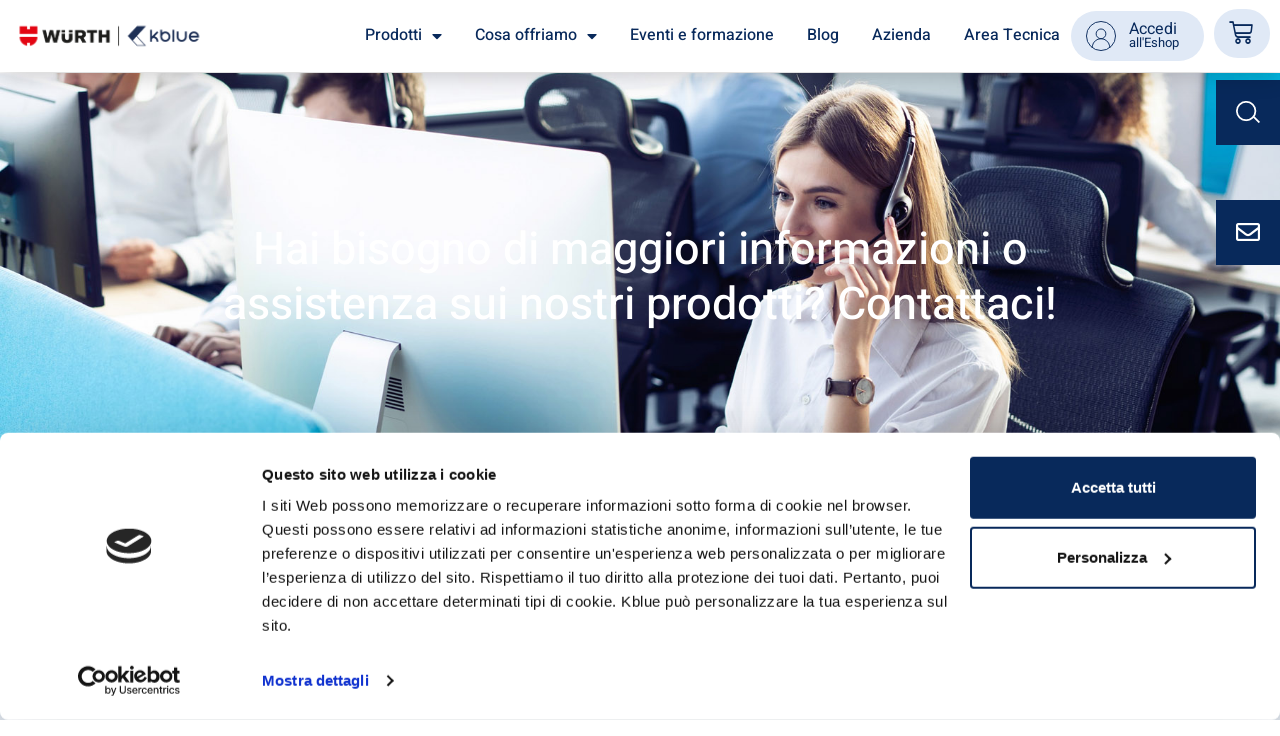

--- FILE ---
content_type: text/html; charset=UTF-8
request_url: https://kblue.it/contatti/
body_size: 20720
content:
<!doctype html>
<html lang="it-IT">
<head>
	<meta charset="UTF-8">
	<meta name="viewport" content="width=device-width, initial-scale=1">
	<link rel="profile" href="https://gmpg.org/xfn/11">
	<meta name='robots' content='index, follow, max-image-preview:large, max-snippet:-1, max-video-preview:-1' />

<!-- Google Tag Manager for WordPress by gtm4wp.com -->
<script data-cfasync="false" data-pagespeed-no-defer>
	var gtm4wp_datalayer_name = "dataLayer";
	var dataLayer = dataLayer || [];
</script>
<!-- End Google Tag Manager for WordPress by gtm4wp.com -->
	<!-- This site is optimized with the Yoast SEO plugin v26.8 - https://yoast.com/product/yoast-seo-wordpress/ -->
	<title>Contatti - Kblue</title>
	<meta name="description" content="Hai bisogno di maggiori informazioni o assistenza sui nostri prodotti? Scrivici o chiama lo 0445315055" />
	<link rel="canonical" href="https://kblue.it/contatti/" />
	<meta property="og:locale" content="it_IT" />
	<meta property="og:type" content="article" />
	<meta property="og:title" content="Contatti - Kblue" />
	<meta property="og:description" content="Hai bisogno di maggiori informazioni o assistenza sui nostri prodotti? Scrivici o chiama lo 0445315055" />
	<meta property="og:url" content="https://kblue.it/contatti/" />
	<meta property="og:site_name" content="Kblue" />
	<meta property="article:publisher" content="https://www.facebook.com/Kbluedomotica" />
	<meta property="article:modified_time" content="2025-02-12T13:19:24+00:00" />
	<meta name="twitter:card" content="summary_large_image" />
	<meta name="twitter:site" content="@kbluedomotica" />
	<meta name="twitter:label1" content="Tempo di lettura stimato" />
	<meta name="twitter:data1" content="2 minuti" />
	<script type="application/ld+json" class="yoast-schema-graph">{"@context":"https://schema.org","@graph":[{"@type":"WebPage","@id":"https://kblue.it/contatti/","url":"https://kblue.it/contatti/","name":"Contatti - Kblue","isPartOf":{"@id":"https://kblue.it/#website"},"datePublished":"2021-07-05T15:55:33+00:00","dateModified":"2025-02-12T13:19:24+00:00","description":"Hai bisogno di maggiori informazioni o assistenza sui nostri prodotti? Scrivici o chiama lo 0445315055","breadcrumb":{"@id":"https://kblue.it/contatti/#breadcrumb"},"inLanguage":"it-IT","potentialAction":[{"@type":"ReadAction","target":["https://kblue.it/contatti/"]}]},{"@type":"BreadcrumbList","@id":"https://kblue.it/contatti/#breadcrumb","itemListElement":[{"@type":"ListItem","position":1,"name":"Home","item":"https://kblue.it/"},{"@type":"ListItem","position":2,"name":"Contatti"}]},{"@type":"WebSite","@id":"https://kblue.it/#website","url":"https://kblue.it/","name":"Kblue","description":"Kblue: il tuo partner commerciale specializzato in Domotica e Building Automation","publisher":{"@id":"https://kblue.it/#organization"},"potentialAction":[{"@type":"SearchAction","target":{"@type":"EntryPoint","urlTemplate":"https://kblue.it/?s={search_term_string}"},"query-input":{"@type":"PropertyValueSpecification","valueRequired":true,"valueName":"search_term_string"}}],"inLanguage":"it-IT"},{"@type":"Organization","@id":"https://kblue.it/#organization","name":"Kblue Srl","url":"https://kblue.it/","logo":{"@type":"ImageObject","inLanguage":"it-IT","@id":"https://kblue.it/#/schema/logo/image/","url":"https://kblue.it/wp-content/uploads/2021/07/kblue-cover.jpg","contentUrl":"https://kblue.it/wp-content/uploads/2021/07/kblue-cover.jpg","width":801,"height":500,"caption":"Kblue Srl"},"image":{"@id":"https://kblue.it/#/schema/logo/image/"},"sameAs":["https://www.facebook.com/Kbluedomotica","https://x.com/kbluedomotica","https://www.instagram.com/kblue_domotica/","https://www.linkedin.com/company/kblue-srl/"]}]}</script>
	<!-- / Yoast SEO plugin. -->


<link rel="alternate" type="application/rss+xml" title="Kblue &raquo; Feed" href="https://kblue.it/feed/" />
<link rel="alternate" type="application/rss+xml" title="Kblue &raquo; Feed dei commenti" href="https://kblue.it/comments/feed/" />
<link rel="alternate" title="oEmbed (JSON)" type="application/json+oembed" href="https://kblue.it/wp-json/oembed/1.0/embed?url=https%3A%2F%2Fkblue.it%2Fcontatti%2F" />
<link rel="alternate" title="oEmbed (XML)" type="text/xml+oembed" href="https://kblue.it/wp-json/oembed/1.0/embed?url=https%3A%2F%2Fkblue.it%2Fcontatti%2F&#038;format=xml" />
<style id='wp-img-auto-sizes-contain-inline-css'>
img:is([sizes=auto i],[sizes^="auto," i]){contain-intrinsic-size:3000px 1500px}
/*# sourceURL=wp-img-auto-sizes-contain-inline-css */
</style>
<link rel='stylesheet' id='fluentform-elementor-widget-css' href='https://kblue.it/wp-content/plugins/fluentform/assets/css/fluent-forms-elementor-widget.css?ver=6.1.16' media='all' />
<style id='wp-emoji-styles-inline-css'>

	img.wp-smiley, img.emoji {
		display: inline !important;
		border: none !important;
		box-shadow: none !important;
		height: 1em !important;
		width: 1em !important;
		margin: 0 0.07em !important;
		vertical-align: -0.1em !important;
		background: none !important;
		padding: 0 !important;
	}
/*# sourceURL=wp-emoji-styles-inline-css */
</style>
<style id='global-styles-inline-css'>
:root{--wp--preset--aspect-ratio--square: 1;--wp--preset--aspect-ratio--4-3: 4/3;--wp--preset--aspect-ratio--3-4: 3/4;--wp--preset--aspect-ratio--3-2: 3/2;--wp--preset--aspect-ratio--2-3: 2/3;--wp--preset--aspect-ratio--16-9: 16/9;--wp--preset--aspect-ratio--9-16: 9/16;--wp--preset--color--black: #000000;--wp--preset--color--cyan-bluish-gray: #abb8c3;--wp--preset--color--white: #ffffff;--wp--preset--color--pale-pink: #f78da7;--wp--preset--color--vivid-red: #cf2e2e;--wp--preset--color--luminous-vivid-orange: #ff6900;--wp--preset--color--luminous-vivid-amber: #fcb900;--wp--preset--color--light-green-cyan: #7bdcb5;--wp--preset--color--vivid-green-cyan: #00d084;--wp--preset--color--pale-cyan-blue: #8ed1fc;--wp--preset--color--vivid-cyan-blue: #0693e3;--wp--preset--color--vivid-purple: #9b51e0;--wp--preset--gradient--vivid-cyan-blue-to-vivid-purple: linear-gradient(135deg,rgb(6,147,227) 0%,rgb(155,81,224) 100%);--wp--preset--gradient--light-green-cyan-to-vivid-green-cyan: linear-gradient(135deg,rgb(122,220,180) 0%,rgb(0,208,130) 100%);--wp--preset--gradient--luminous-vivid-amber-to-luminous-vivid-orange: linear-gradient(135deg,rgb(252,185,0) 0%,rgb(255,105,0) 100%);--wp--preset--gradient--luminous-vivid-orange-to-vivid-red: linear-gradient(135deg,rgb(255,105,0) 0%,rgb(207,46,46) 100%);--wp--preset--gradient--very-light-gray-to-cyan-bluish-gray: linear-gradient(135deg,rgb(238,238,238) 0%,rgb(169,184,195) 100%);--wp--preset--gradient--cool-to-warm-spectrum: linear-gradient(135deg,rgb(74,234,220) 0%,rgb(151,120,209) 20%,rgb(207,42,186) 40%,rgb(238,44,130) 60%,rgb(251,105,98) 80%,rgb(254,248,76) 100%);--wp--preset--gradient--blush-light-purple: linear-gradient(135deg,rgb(255,206,236) 0%,rgb(152,150,240) 100%);--wp--preset--gradient--blush-bordeaux: linear-gradient(135deg,rgb(254,205,165) 0%,rgb(254,45,45) 50%,rgb(107,0,62) 100%);--wp--preset--gradient--luminous-dusk: linear-gradient(135deg,rgb(255,203,112) 0%,rgb(199,81,192) 50%,rgb(65,88,208) 100%);--wp--preset--gradient--pale-ocean: linear-gradient(135deg,rgb(255,245,203) 0%,rgb(182,227,212) 50%,rgb(51,167,181) 100%);--wp--preset--gradient--electric-grass: linear-gradient(135deg,rgb(202,248,128) 0%,rgb(113,206,126) 100%);--wp--preset--gradient--midnight: linear-gradient(135deg,rgb(2,3,129) 0%,rgb(40,116,252) 100%);--wp--preset--font-size--small: 13px;--wp--preset--font-size--medium: 20px;--wp--preset--font-size--large: 36px;--wp--preset--font-size--x-large: 42px;--wp--preset--spacing--20: 0.44rem;--wp--preset--spacing--30: 0.67rem;--wp--preset--spacing--40: 1rem;--wp--preset--spacing--50: 1.5rem;--wp--preset--spacing--60: 2.25rem;--wp--preset--spacing--70: 3.38rem;--wp--preset--spacing--80: 5.06rem;--wp--preset--shadow--natural: 6px 6px 9px rgba(0, 0, 0, 0.2);--wp--preset--shadow--deep: 12px 12px 50px rgba(0, 0, 0, 0.4);--wp--preset--shadow--sharp: 6px 6px 0px rgba(0, 0, 0, 0.2);--wp--preset--shadow--outlined: 6px 6px 0px -3px rgb(255, 255, 255), 6px 6px rgb(0, 0, 0);--wp--preset--shadow--crisp: 6px 6px 0px rgb(0, 0, 0);}:root { --wp--style--global--content-size: 800px;--wp--style--global--wide-size: 1200px; }:where(body) { margin: 0; }.wp-site-blocks > .alignleft { float: left; margin-right: 2em; }.wp-site-blocks > .alignright { float: right; margin-left: 2em; }.wp-site-blocks > .aligncenter { justify-content: center; margin-left: auto; margin-right: auto; }:where(.wp-site-blocks) > * { margin-block-start: 24px; margin-block-end: 0; }:where(.wp-site-blocks) > :first-child { margin-block-start: 0; }:where(.wp-site-blocks) > :last-child { margin-block-end: 0; }:root { --wp--style--block-gap: 24px; }:root :where(.is-layout-flow) > :first-child{margin-block-start: 0;}:root :where(.is-layout-flow) > :last-child{margin-block-end: 0;}:root :where(.is-layout-flow) > *{margin-block-start: 24px;margin-block-end: 0;}:root :where(.is-layout-constrained) > :first-child{margin-block-start: 0;}:root :where(.is-layout-constrained) > :last-child{margin-block-end: 0;}:root :where(.is-layout-constrained) > *{margin-block-start: 24px;margin-block-end: 0;}:root :where(.is-layout-flex){gap: 24px;}:root :where(.is-layout-grid){gap: 24px;}.is-layout-flow > .alignleft{float: left;margin-inline-start: 0;margin-inline-end: 2em;}.is-layout-flow > .alignright{float: right;margin-inline-start: 2em;margin-inline-end: 0;}.is-layout-flow > .aligncenter{margin-left: auto !important;margin-right: auto !important;}.is-layout-constrained > .alignleft{float: left;margin-inline-start: 0;margin-inline-end: 2em;}.is-layout-constrained > .alignright{float: right;margin-inline-start: 2em;margin-inline-end: 0;}.is-layout-constrained > .aligncenter{margin-left: auto !important;margin-right: auto !important;}.is-layout-constrained > :where(:not(.alignleft):not(.alignright):not(.alignfull)){max-width: var(--wp--style--global--content-size);margin-left: auto !important;margin-right: auto !important;}.is-layout-constrained > .alignwide{max-width: var(--wp--style--global--wide-size);}body .is-layout-flex{display: flex;}.is-layout-flex{flex-wrap: wrap;align-items: center;}.is-layout-flex > :is(*, div){margin: 0;}body .is-layout-grid{display: grid;}.is-layout-grid > :is(*, div){margin: 0;}body{padding-top: 0px;padding-right: 0px;padding-bottom: 0px;padding-left: 0px;}a:where(:not(.wp-element-button)){text-decoration: underline;}:root :where(.wp-element-button, .wp-block-button__link){background-color: #32373c;border-width: 0;color: #fff;font-family: inherit;font-size: inherit;font-style: inherit;font-weight: inherit;letter-spacing: inherit;line-height: inherit;padding-top: calc(0.667em + 2px);padding-right: calc(1.333em + 2px);padding-bottom: calc(0.667em + 2px);padding-left: calc(1.333em + 2px);text-decoration: none;text-transform: inherit;}.has-black-color{color: var(--wp--preset--color--black) !important;}.has-cyan-bluish-gray-color{color: var(--wp--preset--color--cyan-bluish-gray) !important;}.has-white-color{color: var(--wp--preset--color--white) !important;}.has-pale-pink-color{color: var(--wp--preset--color--pale-pink) !important;}.has-vivid-red-color{color: var(--wp--preset--color--vivid-red) !important;}.has-luminous-vivid-orange-color{color: var(--wp--preset--color--luminous-vivid-orange) !important;}.has-luminous-vivid-amber-color{color: var(--wp--preset--color--luminous-vivid-amber) !important;}.has-light-green-cyan-color{color: var(--wp--preset--color--light-green-cyan) !important;}.has-vivid-green-cyan-color{color: var(--wp--preset--color--vivid-green-cyan) !important;}.has-pale-cyan-blue-color{color: var(--wp--preset--color--pale-cyan-blue) !important;}.has-vivid-cyan-blue-color{color: var(--wp--preset--color--vivid-cyan-blue) !important;}.has-vivid-purple-color{color: var(--wp--preset--color--vivid-purple) !important;}.has-black-background-color{background-color: var(--wp--preset--color--black) !important;}.has-cyan-bluish-gray-background-color{background-color: var(--wp--preset--color--cyan-bluish-gray) !important;}.has-white-background-color{background-color: var(--wp--preset--color--white) !important;}.has-pale-pink-background-color{background-color: var(--wp--preset--color--pale-pink) !important;}.has-vivid-red-background-color{background-color: var(--wp--preset--color--vivid-red) !important;}.has-luminous-vivid-orange-background-color{background-color: var(--wp--preset--color--luminous-vivid-orange) !important;}.has-luminous-vivid-amber-background-color{background-color: var(--wp--preset--color--luminous-vivid-amber) !important;}.has-light-green-cyan-background-color{background-color: var(--wp--preset--color--light-green-cyan) !important;}.has-vivid-green-cyan-background-color{background-color: var(--wp--preset--color--vivid-green-cyan) !important;}.has-pale-cyan-blue-background-color{background-color: var(--wp--preset--color--pale-cyan-blue) !important;}.has-vivid-cyan-blue-background-color{background-color: var(--wp--preset--color--vivid-cyan-blue) !important;}.has-vivid-purple-background-color{background-color: var(--wp--preset--color--vivid-purple) !important;}.has-black-border-color{border-color: var(--wp--preset--color--black) !important;}.has-cyan-bluish-gray-border-color{border-color: var(--wp--preset--color--cyan-bluish-gray) !important;}.has-white-border-color{border-color: var(--wp--preset--color--white) !important;}.has-pale-pink-border-color{border-color: var(--wp--preset--color--pale-pink) !important;}.has-vivid-red-border-color{border-color: var(--wp--preset--color--vivid-red) !important;}.has-luminous-vivid-orange-border-color{border-color: var(--wp--preset--color--luminous-vivid-orange) !important;}.has-luminous-vivid-amber-border-color{border-color: var(--wp--preset--color--luminous-vivid-amber) !important;}.has-light-green-cyan-border-color{border-color: var(--wp--preset--color--light-green-cyan) !important;}.has-vivid-green-cyan-border-color{border-color: var(--wp--preset--color--vivid-green-cyan) !important;}.has-pale-cyan-blue-border-color{border-color: var(--wp--preset--color--pale-cyan-blue) !important;}.has-vivid-cyan-blue-border-color{border-color: var(--wp--preset--color--vivid-cyan-blue) !important;}.has-vivid-purple-border-color{border-color: var(--wp--preset--color--vivid-purple) !important;}.has-vivid-cyan-blue-to-vivid-purple-gradient-background{background: var(--wp--preset--gradient--vivid-cyan-blue-to-vivid-purple) !important;}.has-light-green-cyan-to-vivid-green-cyan-gradient-background{background: var(--wp--preset--gradient--light-green-cyan-to-vivid-green-cyan) !important;}.has-luminous-vivid-amber-to-luminous-vivid-orange-gradient-background{background: var(--wp--preset--gradient--luminous-vivid-amber-to-luminous-vivid-orange) !important;}.has-luminous-vivid-orange-to-vivid-red-gradient-background{background: var(--wp--preset--gradient--luminous-vivid-orange-to-vivid-red) !important;}.has-very-light-gray-to-cyan-bluish-gray-gradient-background{background: var(--wp--preset--gradient--very-light-gray-to-cyan-bluish-gray) !important;}.has-cool-to-warm-spectrum-gradient-background{background: var(--wp--preset--gradient--cool-to-warm-spectrum) !important;}.has-blush-light-purple-gradient-background{background: var(--wp--preset--gradient--blush-light-purple) !important;}.has-blush-bordeaux-gradient-background{background: var(--wp--preset--gradient--blush-bordeaux) !important;}.has-luminous-dusk-gradient-background{background: var(--wp--preset--gradient--luminous-dusk) !important;}.has-pale-ocean-gradient-background{background: var(--wp--preset--gradient--pale-ocean) !important;}.has-electric-grass-gradient-background{background: var(--wp--preset--gradient--electric-grass) !important;}.has-midnight-gradient-background{background: var(--wp--preset--gradient--midnight) !important;}.has-small-font-size{font-size: var(--wp--preset--font-size--small) !important;}.has-medium-font-size{font-size: var(--wp--preset--font-size--medium) !important;}.has-large-font-size{font-size: var(--wp--preset--font-size--large) !important;}.has-x-large-font-size{font-size: var(--wp--preset--font-size--x-large) !important;}
:root :where(.wp-block-pullquote){font-size: 1.5em;line-height: 1.6;}
/*# sourceURL=global-styles-inline-css */
</style>
<link rel='stylesheet' id='cf7-fields-repeater-style-css' href='https://kblue.it/wp-content/plugins/cf7-fields-repeater/css/styles.css?ver=6.9' media='all' />
<link rel='stylesheet' id='contact-form-7-css' href='https://kblue.it/wp-content/plugins/contact-form-7/includes/css/styles.css?ver=6.1.4' media='all' />
<link rel='stylesheet' id='mailup-css' href='https://kblue.it/wp-content/plugins/mailup-email-and-newsletter-subscription-form/public/css/mailup-public.css?ver=1.2.7' media='all' />
<link rel='stylesheet' id='hello-elementor-css' href='https://kblue.it/wp-content/themes/hello-elementor/assets/css/reset.css?ver=3.4.5' media='all' />
<link rel='stylesheet' id='hello-elementor-theme-style-css' href='https://kblue.it/wp-content/themes/hello-elementor/assets/css/theme.css?ver=3.4.5' media='all' />
<link rel='stylesheet' id='hello-elementor-header-footer-css' href='https://kblue.it/wp-content/themes/hello-elementor/assets/css/header-footer.css?ver=3.4.5' media='all' />
<link rel='stylesheet' id='elementor-frontend-css' href='https://kblue.it/wp-content/plugins/elementor/assets/css/frontend.min.css?ver=3.34.4' media='all' />
<link rel='stylesheet' id='widget-image-css' href='https://kblue.it/wp-content/plugins/elementor/assets/css/widget-image.min.css?ver=3.34.4' media='all' />
<link rel='stylesheet' id='widget-nav-menu-css' href='https://kblue.it/wp-content/plugins/elementor-pro/assets/css/widget-nav-menu.min.css?ver=3.34.4' media='all' />
<link rel='stylesheet' id='widget-icon-list-css' href='https://kblue.it/wp-content/plugins/elementor/assets/css/widget-icon-list.min.css?ver=3.34.4' media='all' />
<link rel='stylesheet' id='widget-divider-css' href='https://kblue.it/wp-content/plugins/elementor/assets/css/widget-divider.min.css?ver=3.34.4' media='all' />
<link rel='stylesheet' id='e-sticky-css' href='https://kblue.it/wp-content/plugins/elementor-pro/assets/css/modules/sticky.min.css?ver=3.34.4' media='all' />
<link rel='stylesheet' id='widget-search-form-css' href='https://kblue.it/wp-content/plugins/elementor-pro/assets/css/widget-search-form.min.css?ver=3.34.4' media='all' />
<link rel='stylesheet' id='elementor-icons-shared-0-css' href='https://kblue.it/wp-content/plugins/elementor/assets/lib/font-awesome/css/fontawesome.min.css?ver=5.15.3' media='all' />
<link rel='stylesheet' id='elementor-icons-fa-solid-css' href='https://kblue.it/wp-content/plugins/elementor/assets/lib/font-awesome/css/solid.min.css?ver=5.15.3' media='all' />
<link rel='stylesheet' id='e-animation-grow-css' href='https://kblue.it/wp-content/plugins/elementor/assets/lib/animations/styles/e-animation-grow.min.css?ver=3.34.4' media='all' />
<link rel='stylesheet' id='e-animation-fadeIn-css' href='https://kblue.it/wp-content/plugins/elementor/assets/lib/animations/styles/fadeIn.min.css?ver=3.34.4' media='all' />
<link rel='stylesheet' id='e-motion-fx-css' href='https://kblue.it/wp-content/plugins/elementor-pro/assets/css/modules/motion-fx.min.css?ver=3.34.4' media='all' />
<link rel='stylesheet' id='widget-heading-css' href='https://kblue.it/wp-content/plugins/elementor/assets/css/widget-heading.min.css?ver=3.34.4' media='all' />
<link rel='stylesheet' id='widget-social-icons-css' href='https://kblue.it/wp-content/plugins/elementor/assets/css/widget-social-icons.min.css?ver=3.34.4' media='all' />
<link rel='stylesheet' id='e-apple-webkit-css' href='https://kblue.it/wp-content/plugins/elementor/assets/css/conditionals/apple-webkit.min.css?ver=3.34.4' media='all' />
<link rel='stylesheet' id='e-popup-css' href='https://kblue.it/wp-content/plugins/elementor-pro/assets/css/conditionals/popup.min.css?ver=3.34.4' media='all' />
<link rel='stylesheet' id='elementor-icons-css' href='https://kblue.it/wp-content/plugins/elementor/assets/lib/eicons/css/elementor-icons.min.css?ver=5.46.0' media='all' />
<link rel='stylesheet' id='elementor-post-695-css' href='https://kblue.it/wp-content/uploads/elementor/css/post-695.css?ver=1769987420' media='all' />
<link rel='stylesheet' id='widget-form-css' href='https://kblue.it/wp-content/plugins/elementor-pro/assets/css/widget-form.min.css?ver=3.34.4' media='all' />
<link rel='stylesheet' id='elementor-post-1305-css' href='https://kblue.it/wp-content/uploads/elementor/css/post-1305.css?ver=1769993190' media='all' />
<link rel='stylesheet' id='elementor-post-16374-css' href='https://kblue.it/wp-content/uploads/elementor/css/post-16374.css?ver=1769987421' media='all' />
<link rel='stylesheet' id='elementor-post-869-css' href='https://kblue.it/wp-content/uploads/elementor/css/post-869.css?ver=1769987421' media='all' />
<link rel='stylesheet' id='elementor-post-35724-css' href='https://kblue.it/wp-content/uploads/elementor/css/post-35724.css?ver=1769987421' media='all' />
<link rel='stylesheet' id='elementor-post-35640-css' href='https://kblue.it/wp-content/uploads/elementor/css/post-35640.css?ver=1769987421' media='all' />
<link rel='stylesheet' id='elementor-post-35009-css' href='https://kblue.it/wp-content/uploads/elementor/css/post-35009.css?ver=1769987421' media='all' />
<link rel='stylesheet' id='eael-general-css' href='https://kblue.it/wp-content/plugins/essential-addons-for-elementor-lite/assets/front-end/css/view/general.min.css?ver=6.5.9' media='all' />
<link rel='stylesheet' id='ecs-styles-css' href='https://kblue.it/wp-content/plugins/ele-custom-skin/assets/css/ecs-style.css?ver=3.1.9' media='all' />
<link rel='stylesheet' id='elementor-gf-local-heebo-css' href='https://kblue.it/wp-content/uploads/elementor/google-fonts/css/heebo.css?ver=1742238917' media='all' />
<link rel='stylesheet' id='elementor-icons-fa-regular-css' href='https://kblue.it/wp-content/plugins/elementor/assets/lib/font-awesome/css/regular.min.css?ver=5.15.3' media='all' />
<link rel='stylesheet' id='elementor-icons-fa-brands-css' href='https://kblue.it/wp-content/plugins/elementor/assets/lib/font-awesome/css/brands.min.css?ver=5.15.3' media='all' />
<script src="https://kblue.it/wp-includes/js/jquery/jquery.min.js?ver=3.7.1" id="jquery-core-js"></script>
<script src="https://kblue.it/wp-includes/js/jquery/jquery-migrate.min.js?ver=3.4.1" id="jquery-migrate-js"></script>
<script src="https://kblue.it/wp-content/plugins/mailup-email-and-newsletter-subscription-form/admin/js/jquery.validate.min.js?ver=1.19.5" id="mailup_validate-js"></script>
<script src="https://kblue.it/wp-content/plugins/mailup-email-and-newsletter-subscription-form/admin/js/localization/messages_it.js?ver=1.19.5" id="mailup_validate_loc_it-js"></script>
<script id="mailup-js-extra">
var mailup_params = {"ajax_url":"https://kblue.it/wp-admin/admin-ajax.php","ajaxNonce":"3da48297e3"};
//# sourceURL=mailup-js-extra
</script>
<script src="https://kblue.it/wp-content/plugins/mailup-email-and-newsletter-subscription-form/public/js/mailup-public.js?ver=1.2.7" id="mailup-js"></script>
<script id="ecs_ajax_load-js-extra">
var ecs_ajax_params = {"ajaxurl":"https://kblue.it/wp-admin/admin-ajax.php","posts":"{\"page\":0,\"pagename\":\"contatti\",\"error\":\"\",\"m\":\"\",\"p\":0,\"post_parent\":\"\",\"subpost\":\"\",\"subpost_id\":\"\",\"attachment\":\"\",\"attachment_id\":0,\"name\":\"contatti\",\"page_id\":0,\"second\":\"\",\"minute\":\"\",\"hour\":\"\",\"day\":0,\"monthnum\":0,\"year\":0,\"w\":0,\"category_name\":\"\",\"tag\":\"\",\"cat\":\"\",\"tag_id\":\"\",\"author\":\"\",\"author_name\":\"\",\"feed\":\"\",\"tb\":\"\",\"paged\":0,\"meta_key\":\"\",\"meta_value\":\"\",\"preview\":\"\",\"s\":\"\",\"sentence\":\"\",\"title\":\"\",\"fields\":\"all\",\"menu_order\":\"\",\"embed\":\"\",\"category__in\":[],\"category__not_in\":[],\"category__and\":[],\"post__in\":[],\"post__not_in\":[],\"post_name__in\":[],\"tag__in\":[],\"tag__not_in\":[],\"tag__and\":[],\"tag_slug__in\":[],\"tag_slug__and\":[],\"post_parent__in\":[],\"post_parent__not_in\":[],\"author__in\":[],\"author__not_in\":[],\"search_columns\":[],\"ignore_sticky_posts\":false,\"suppress_filters\":false,\"cache_results\":true,\"update_post_term_cache\":true,\"update_menu_item_cache\":false,\"lazy_load_term_meta\":true,\"update_post_meta_cache\":true,\"post_type\":\"\",\"posts_per_page\":12,\"nopaging\":false,\"comments_per_page\":\"50\",\"no_found_rows\":false,\"order\":\"DESC\"}"};
//# sourceURL=ecs_ajax_load-js-extra
</script>
<script src="https://kblue.it/wp-content/plugins/ele-custom-skin/assets/js/ecs_ajax_pagination.js?ver=3.1.9" id="ecs_ajax_load-js"></script>
<script src="https://kblue.it/wp-content/plugins/ele-custom-skin/assets/js/ecs.js?ver=3.1.9" id="ecs-script-js"></script>
<link rel="EditURI" type="application/rsd+xml" title="RSD" href="https://kblue.it/xmlrpc.php?rsd" />
<meta name="generator" content="WordPress 6.9" />
<link rel='shortlink' href='https://kblue.it/?p=1305' />
<!-- start Simple Custom CSS and JS -->
<script>
jQuery(document).ready(function( $ ){
    $(".open-login-menu").on( "click", function() {
      
      if($('#login-popup-menu').is(':visible')){
          $("#login-popup-menu").hide();
      }
      else{
          $("#login-popup-menu").show();
      }
      
    } );
	
	$("#search-prod-button").on( "click", function() {
		$("#real-search-button").click();
	} );
});</script>
<!-- end Simple Custom CSS and JS -->
<!-- start Simple Custom CSS and JS -->
<script>
 

// Rimanda la ricerca al sito eshop
jQuery(document).ready(function( $ ){
    $("form.elementor-search-form").attr('action', 'https://eshop.kblue.it');
});</script>
<!-- end Simple Custom CSS and JS -->
<!-- start Simple Custom CSS and JS -->
<meta name="facebook-domain-verification" content="98f1wosofdr1j1rwakxp73sbinv6mm" /><!-- end Simple Custom CSS and JS -->

<!-- Google Tag Manager for WordPress by gtm4wp.com -->
<!-- GTM Container placement set to footer -->
<script data-cfasync="false" data-pagespeed-no-defer>
	var dataLayer_content = {"pagePostType":"page","pagePostType2":"single-page","pagePostAuthor":"pierpaolocimino"};
	dataLayer.push( dataLayer_content );
</script>
<script data-cfasync="false" data-pagespeed-no-defer>
(function(w,d,s,l,i){w[l]=w[l]||[];w[l].push({'gtm.start':
new Date().getTime(),event:'gtm.js'});var f=d.getElementsByTagName(s)[0],
j=d.createElement(s),dl=l!='dataLayer'?'&l='+l:'';j.async=true;j.src=
'//www.googletagmanager.com/gtm.js?id='+i+dl;f.parentNode.insertBefore(j,f);
})(window,document,'script','dataLayer','GTM-PZFJ2Q2');
</script>
<!-- End Google Tag Manager for WordPress by gtm4wp.com --><meta name="generator" content="Elementor 3.34.4; features: additional_custom_breakpoints; settings: css_print_method-external, google_font-enabled, font_display-auto">
			<style>
				.e-con.e-parent:nth-of-type(n+4):not(.e-lazyloaded):not(.e-no-lazyload),
				.e-con.e-parent:nth-of-type(n+4):not(.e-lazyloaded):not(.e-no-lazyload) * {
					background-image: none !important;
				}
				@media screen and (max-height: 1024px) {
					.e-con.e-parent:nth-of-type(n+3):not(.e-lazyloaded):not(.e-no-lazyload),
					.e-con.e-parent:nth-of-type(n+3):not(.e-lazyloaded):not(.e-no-lazyload) * {
						background-image: none !important;
					}
				}
				@media screen and (max-height: 640px) {
					.e-con.e-parent:nth-of-type(n+2):not(.e-lazyloaded):not(.e-no-lazyload),
					.e-con.e-parent:nth-of-type(n+2):not(.e-lazyloaded):not(.e-no-lazyload) * {
						background-image: none !important;
					}
				}
			</style>
			<script type="application/ld+json">{
    "@context": "http://schema.org",
    "@type": "BreadcrumbList",
    "itemListElement": [
        {
            "@type": "ListItem",
            "position": 1,
            "item": {
                "@id": "https://kblue.it",
                "name": "Home"
            }
        },
        {
            "@type": "ListItem",
            "position": 2,
            "item": {
                "@id": "https://kblue.it/contatti/",
                "name": "Contatti"
            }
        }
    ]
}</script><link rel="icon" href="https://kblue.it/wp-content/uploads/2025/10/kblue_logo_monogramma_blu_facebook-150x150.png" sizes="32x32" />
<link rel="icon" href="https://kblue.it/wp-content/uploads/2025/10/kblue_logo_monogramma_blu_facebook-300x300.png" sizes="192x192" />
<link rel="apple-touch-icon" href="https://kblue.it/wp-content/uploads/2025/10/kblue_logo_monogramma_blu_facebook-300x300.png" />
<meta name="msapplication-TileImage" content="https://kblue.it/wp-content/uploads/2025/10/kblue_logo_monogramma_blu_facebook-300x300.png" />
</head>
<body class="wp-singular page-template-default page page-id-1305 wp-custom-logo wp-embed-responsive wp-theme-hello-elementor wp-child-theme-kblue hello-elementor-default elementor-default elementor-kit-695 elementor-page elementor-page-1305">


<a class="skip-link screen-reader-text" href="#content">Vai al contenuto</a>

		<header data-elementor-type="header" data-elementor-id="16374" class="elementor elementor-16374 elementor-location-header" data-elementor-post-type="elementor_library">
					<section class="elementor-section elementor-top-section elementor-element elementor-element-a347a94 elementor-section-boxed elementor-section-height-default elementor-section-height-default" data-id="a347a94" data-element_type="section" id="toppage">
						<div class="elementor-container elementor-column-gap-default">
					<div class="elementor-column elementor-col-100 elementor-top-column elementor-element elementor-element-5422a75" data-id="5422a75" data-element_type="column">
			<div class="elementor-widget-wrap">
							</div>
		</div>
					</div>
		</section>
				<section class="elementor-section elementor-top-section elementor-element elementor-element-4f6c34 elementor-section-boxed elementor-section-height-default elementor-section-height-default" data-id="4f6c34" data-element_type="section" data-settings="{&quot;background_background&quot;:&quot;classic&quot;,&quot;sticky&quot;:&quot;top&quot;,&quot;sticky_on&quot;:[&quot;desktop&quot;,&quot;tablet&quot;,&quot;mobile&quot;],&quot;sticky_offset&quot;:0,&quot;sticky_effects_offset&quot;:0,&quot;sticky_anchor_link_offset&quot;:0}">
						<div class="elementor-container elementor-column-gap-default">
					<div class="elementor-column elementor-col-50 elementor-top-column elementor-element elementor-element-228c01f1" data-id="228c01f1" data-element_type="column">
			<div class="elementor-widget-wrap elementor-element-populated">
						<div class="elementor-element elementor-element-6aefb705 elementor-widget-mobile__width-auto elementor-widget elementor-widget-image" data-id="6aefb705" data-element_type="widget" data-widget_type="image.default">
				<div class="elementor-widget-container">
																<a href="https://kblue.it/">
							<img fetchpriority="high" width="835" height="176" src="https://kblue.it/wp-content/uploads/2024/01/Logo-Wuerth-e-Kblue_pos.png" class="attachment-2048x2048 size-2048x2048 wp-image-36088" alt="" srcset="https://kblue.it/wp-content/uploads/2024/01/Logo-Wuerth-e-Kblue_pos.png 835w, https://kblue.it/wp-content/uploads/2024/01/Logo-Wuerth-e-Kblue_pos-300x63.png 300w, https://kblue.it/wp-content/uploads/2024/01/Logo-Wuerth-e-Kblue_pos-768x162.png 768w" sizes="(max-width: 835px) 100vw, 835px" />								</a>
															</div>
				</div>
					</div>
		</div>
				<div class="elementor-column elementor-col-50 elementor-top-column elementor-element elementor-element-ddd8b39" data-id="ddd8b39" data-element_type="column">
			<div class="elementor-widget-wrap elementor-element-populated">
						<div class="elementor-element elementor-element-4a454b4f elementor-nav-menu__align-start elementor-nav-menu--stretch elementor-nav-menu__text-align-center elementor-widget__width-auto elementor-nav-menu--dropdown-tablet elementor-nav-menu--toggle elementor-nav-menu--burger elementor-widget elementor-widget-nav-menu" data-id="4a454b4f" data-element_type="widget" data-settings="{&quot;full_width&quot;:&quot;stretch&quot;,&quot;layout&quot;:&quot;horizontal&quot;,&quot;submenu_icon&quot;:{&quot;value&quot;:&quot;&lt;i class=\&quot;fas fa-caret-down\&quot; aria-hidden=\&quot;true\&quot;&gt;&lt;\/i&gt;&quot;,&quot;library&quot;:&quot;fa-solid&quot;},&quot;toggle&quot;:&quot;burger&quot;}" data-widget_type="nav-menu.default">
				<div class="elementor-widget-container">
								<nav aria-label="Menu" class="elementor-nav-menu--main elementor-nav-menu__container elementor-nav-menu--layout-horizontal e--pointer-underline e--animation-fade">
				<ul id="menu-1-4a454b4f" class="elementor-nav-menu"><li class="menu-item menu-item-type-custom menu-item-object-custom menu-item-has-children menu-item-16797"><a href="https://eshop.kblue.it/" class="elementor-item">Prodotti</a>
<ul class="sub-menu elementor-nav-menu--dropdown">
	<li class="menu-item menu-item-type-custom menu-item-object-custom menu-item-16800"><a href="https://eshop.kblue.it/controllo-accessi/" class="elementor-sub-item">Controllo accessi</a></li>
	<li class="menu-item menu-item-type-custom menu-item-object-custom menu-item-16803"><a href="https://eshop.kblue.it/illuminazione/" class="elementor-sub-item">Illuminazione</a></li>
	<li class="menu-item menu-item-type-custom menu-item-object-custom menu-item-16806"><a href="https://eshop.kblue.it/infrastruttura-d-impianto/" class="elementor-sub-item">Infrastruttura d&#8217;impianto</a></li>
	<li class="menu-item menu-item-type-custom menu-item-object-custom menu-item-16809"><a href="https://eshop.kblue.it/risparmio-energetico/" class="elementor-sub-item">Risparmio energetico</a></li>
	<li class="menu-item menu-item-type-custom menu-item-object-custom menu-item-16812"><a href="https://eshop.kblue.it/sistemi-di-comando-e-controllo/" class="elementor-sub-item">Sistemi di comando e controllo</a></li>
	<li class="menu-item menu-item-type-custom menu-item-object-custom menu-item-16815"><a href="https://eshop.kblue.it/tapparelle-e-schermature/" class="elementor-sub-item">Tapparelle e schermature</a></li>
	<li class="menu-item menu-item-type-custom menu-item-object-custom menu-item-16818"><a href="https://eshop.kblue.it/termoregolazione-ambiente/" class="elementor-sub-item">Termoregolazione ambiente</a></li>
</ul>
</li>
<li class="menu-item menu-item-type-custom menu-item-object-custom menu-item-has-children menu-item-16824"><a href="https://kblue.it/cosa-offriamo/" class="elementor-item">Cosa offriamo</a>
<ul class="sub-menu elementor-nav-menu--dropdown">
	<li class="menu-item menu-item-type-custom menu-item-object-custom menu-item-16827"><a href="https://kblue.it/cosa-offriamo/installatori/" class="elementor-sub-item">Installatori</a></li>
	<li class="menu-item menu-item-type-custom menu-item-object-custom menu-item-16830"><a href="https://kblue.it/cosa-offriamo/progettisti/" class="elementor-sub-item">Progettisti</a></li>
	<li class="menu-item menu-item-type-custom menu-item-object-custom menu-item-16833"><a href="https://kblue.it/cosa-offriamo/dealer/" class="elementor-sub-item">Dealer</a></li>
	<li class="menu-item menu-item-type-custom menu-item-object-custom menu-item-16836"><a href="https://kblue.it/cosa-offriamo/hotel-e-bb/" class="elementor-sub-item">Hotel e B&#038;B</a></li>
	<li class="menu-item menu-item-type-custom menu-item-object-custom menu-item-16839"><a href="https://kblue.it/cosa-offriamo/progetti-oem/" class="elementor-sub-item">Progetti OEM</a></li>
	<li class="menu-item menu-item-type-custom menu-item-object-custom menu-item-16842"><a href="https://kblue.it/cosa-offriamo/privati/" class="elementor-sub-item">Privati</a></li>
</ul>
</li>
<li class="menu-item menu-item-type-custom menu-item-object-custom menu-item-16845"><a href="https://kblue.it/eventi-e-formazione/" class="elementor-item">Eventi e formazione</a></li>
<li class="menu-item menu-item-type-custom menu-item-object-custom menu-item-16848"><a href="https://kblue.it/blog/" class="elementor-item">Blog</a></li>
<li class="menu-item menu-item-type-custom menu-item-object-custom menu-item-16851"><a href="https://kblue.it/azienda-specializzata-domotica-smart-home/" class="elementor-item">Azienda</a></li>
<li class="menu-item menu-item-type-custom menu-item-object-custom menu-item-19124"><a target="_blank" href="https://members.kblue.it/" class="elementor-item">Area Tecnica</a></li>
</ul>			</nav>
					<div class="elementor-menu-toggle" role="button" tabindex="0" aria-label="Menu di commutazione" aria-expanded="false">
			<i aria-hidden="true" role="presentation" class="elementor-menu-toggle__icon--open eicon-menu-bar"></i><i aria-hidden="true" role="presentation" class="elementor-menu-toggle__icon--close eicon-close"></i>		</div>
					<nav class="elementor-nav-menu--dropdown elementor-nav-menu__container" aria-hidden="true">
				<ul id="menu-2-4a454b4f" class="elementor-nav-menu"><li class="menu-item menu-item-type-custom menu-item-object-custom menu-item-has-children menu-item-16797"><a href="https://eshop.kblue.it/" class="elementor-item" tabindex="-1">Prodotti</a>
<ul class="sub-menu elementor-nav-menu--dropdown">
	<li class="menu-item menu-item-type-custom menu-item-object-custom menu-item-16800"><a href="https://eshop.kblue.it/controllo-accessi/" class="elementor-sub-item" tabindex="-1">Controllo accessi</a></li>
	<li class="menu-item menu-item-type-custom menu-item-object-custom menu-item-16803"><a href="https://eshop.kblue.it/illuminazione/" class="elementor-sub-item" tabindex="-1">Illuminazione</a></li>
	<li class="menu-item menu-item-type-custom menu-item-object-custom menu-item-16806"><a href="https://eshop.kblue.it/infrastruttura-d-impianto/" class="elementor-sub-item" tabindex="-1">Infrastruttura d&#8217;impianto</a></li>
	<li class="menu-item menu-item-type-custom menu-item-object-custom menu-item-16809"><a href="https://eshop.kblue.it/risparmio-energetico/" class="elementor-sub-item" tabindex="-1">Risparmio energetico</a></li>
	<li class="menu-item menu-item-type-custom menu-item-object-custom menu-item-16812"><a href="https://eshop.kblue.it/sistemi-di-comando-e-controllo/" class="elementor-sub-item" tabindex="-1">Sistemi di comando e controllo</a></li>
	<li class="menu-item menu-item-type-custom menu-item-object-custom menu-item-16815"><a href="https://eshop.kblue.it/tapparelle-e-schermature/" class="elementor-sub-item" tabindex="-1">Tapparelle e schermature</a></li>
	<li class="menu-item menu-item-type-custom menu-item-object-custom menu-item-16818"><a href="https://eshop.kblue.it/termoregolazione-ambiente/" class="elementor-sub-item" tabindex="-1">Termoregolazione ambiente</a></li>
</ul>
</li>
<li class="menu-item menu-item-type-custom menu-item-object-custom menu-item-has-children menu-item-16824"><a href="https://kblue.it/cosa-offriamo/" class="elementor-item" tabindex="-1">Cosa offriamo</a>
<ul class="sub-menu elementor-nav-menu--dropdown">
	<li class="menu-item menu-item-type-custom menu-item-object-custom menu-item-16827"><a href="https://kblue.it/cosa-offriamo/installatori/" class="elementor-sub-item" tabindex="-1">Installatori</a></li>
	<li class="menu-item menu-item-type-custom menu-item-object-custom menu-item-16830"><a href="https://kblue.it/cosa-offriamo/progettisti/" class="elementor-sub-item" tabindex="-1">Progettisti</a></li>
	<li class="menu-item menu-item-type-custom menu-item-object-custom menu-item-16833"><a href="https://kblue.it/cosa-offriamo/dealer/" class="elementor-sub-item" tabindex="-1">Dealer</a></li>
	<li class="menu-item menu-item-type-custom menu-item-object-custom menu-item-16836"><a href="https://kblue.it/cosa-offriamo/hotel-e-bb/" class="elementor-sub-item" tabindex="-1">Hotel e B&#038;B</a></li>
	<li class="menu-item menu-item-type-custom menu-item-object-custom menu-item-16839"><a href="https://kblue.it/cosa-offriamo/progetti-oem/" class="elementor-sub-item" tabindex="-1">Progetti OEM</a></li>
	<li class="menu-item menu-item-type-custom menu-item-object-custom menu-item-16842"><a href="https://kblue.it/cosa-offriamo/privati/" class="elementor-sub-item" tabindex="-1">Privati</a></li>
</ul>
</li>
<li class="menu-item menu-item-type-custom menu-item-object-custom menu-item-16845"><a href="https://kblue.it/eventi-e-formazione/" class="elementor-item" tabindex="-1">Eventi e formazione</a></li>
<li class="menu-item menu-item-type-custom menu-item-object-custom menu-item-16848"><a href="https://kblue.it/blog/" class="elementor-item" tabindex="-1">Blog</a></li>
<li class="menu-item menu-item-type-custom menu-item-object-custom menu-item-16851"><a href="https://kblue.it/azienda-specializzata-domotica-smart-home/" class="elementor-item" tabindex="-1">Azienda</a></li>
<li class="menu-item menu-item-type-custom menu-item-object-custom menu-item-19124"><a target="_blank" href="https://members.kblue.it/" class="elementor-item" tabindex="-1">Area Tecnica</a></li>
</ul>			</nav>
						</div>
				</div>
				<div class="elementor-element elementor-element-5f9b8651 elementor-widget__width-auto open-login-menu elementor-widget-tablet__width-initial elementor-list-item-link-inline elementor-icon-list--layout-traditional elementor-widget elementor-widget-icon-list" data-id="5f9b8651" data-element_type="widget" data-widget_type="icon-list.default">
				<div class="elementor-widget-container">
							<ul class="elementor-icon-list-items">
							<li class="elementor-icon-list-item">
											<span class="elementor-icon-list-icon">
							<svg xmlns="http://www.w3.org/2000/svg" width="32" height="32" viewBox="0 0 32 32"><g id="Raggruppa_356" data-name="Raggruppa 356" transform="translate(-1422 -74.5)"><path id="Tracciato_200" data-name="Tracciato 200" d="M1438,82.986a5.192,5.192,0,1,1-5.191,5.191A5.191,5.191,0,0,1,1438,82.986Z" fill="none" stroke="#08295b" stroke-width="1"></path><path id="Tracciato_201" data-name="Tracciato 201" d="M1428.487,102.882l.335-1.857a9.331,9.331,0,0,1,18.355.018l.336,1.857" fill="none" stroke="#08295b" stroke-width="1"></path><circle id="Ellisse_19" data-name="Ellisse 19" cx="15.5" cy="15.5" r="15.5" transform="translate(1422.5 75)" fill="none" stroke="#08295b" stroke-width="1"></circle></g></svg>						</span>
										<span class="elementor-icon-list-text">Accedi<br><span class="small">all'Eshop</span></span>
									</li>
						</ul>
						</div>
				</div>
				<div class="elementor-element elementor-element-433e2e9 elementor-widget__width-auto elementor-widget elementor-widget-html" data-id="433e2e9" data-element_type="widget" id="cart-icon" data-widget_type="html.default">
				<div class="elementor-widget-container">
					<a href="https://eshop.kblue.it/carrello/" style="background: #E0E9F6;padding: 15px 17px 10px 15px;border-radius: 40px;height: 54px;width: 54px;justify-content: center"><i class="eicon-cart-medium" style="font-size: 24px;color: #08295B"></i></a>				</div>
				</div>
				<section class="elementor-section elementor-inner-section elementor-element elementor-element-db8dc22 elementor-section-boxed elementor-section-height-default elementor-section-height-default" data-id="db8dc22" data-element_type="section" id="login-popup-menu">
						<div class="elementor-container elementor-column-gap-default">
					<div class="elementor-column elementor-col-100 elementor-inner-column elementor-element elementor-element-3a7a454" data-id="3a7a454" data-element_type="column" data-settings="{&quot;background_background&quot;:&quot;classic&quot;}">
			<div class="elementor-widget-wrap elementor-element-populated">
						<div class="elementor-element elementor-element-77ad3f6 elementor-icon-list--layout-traditional elementor-list-item-link-full_width elementor-widget elementor-widget-icon-list" data-id="77ad3f6" data-element_type="widget" data-widget_type="icon-list.default">
				<div class="elementor-widget-container">
							<ul class="elementor-icon-list-items">
							<li class="elementor-icon-list-item">
											<a href="https://eshop.kblue.it/accesso-professionista/">

												<span class="elementor-icon-list-icon">
							<svg xmlns="http://www.w3.org/2000/svg" width="34.637" height="37.195" viewBox="0 0 34.637 37.195"><path id="Tracciato_211" data-name="Tracciato 211" d="M57.433,130.2H74.492l8.853-9.366L92.07,111.6l-8.725-9.231L74.492,93H57.433L74.75,111.6Zm2.545-36.087H74.015l8.525,9.02.049.051-7.082,7.606Z" transform="translate(-57.433 -93)" fill="#08295b"></path></svg>						</span>
										<span class="elementor-icon-list-text">Sono un professionista<br><span class="small">Accedi ai prezzi riservati</span></span>
											</a>
									</li>
								<li class="elementor-icon-list-item">
											<a href="https://eshop.kblue.it/accesso-privato/">

												<span class="elementor-icon-list-icon">
							<svg xmlns="http://www.w3.org/2000/svg" width="34.637" height="37.195" viewBox="0 0 34.637 37.195"><path id="Tracciato_212" data-name="Tracciato 212" d="M59.433,194.2H76.492l8.853-9.366L94.07,175.6l-8.725-9.231L76.492,157H59.433L76.75,175.6Zm2.545-36.087H76.015l8.525,9.02.049.051-7.082,7.606Z" transform="translate(-59.433 -157)" fill="#00bd8a"></path></svg>						</span>
										<span class="elementor-icon-list-text">Sono un privato<br><span class="small">Accedi al mio account</span></span>
											</a>
									</li>
						</ul>
						</div>
				</div>
				<div class="elementor-element elementor-element-96859b0 elementor-hidden-desktop elementor-hidden-tablet elementor-hidden-mobile elementor-widget-divider--view-line elementor-widget elementor-widget-divider" data-id="96859b0" data-element_type="widget" data-widget_type="divider.default">
				<div class="elementor-widget-container">
							<div class="elementor-divider">
			<span class="elementor-divider-separator">
						</span>
		</div>
						</div>
				</div>
				<div class="elementor-element elementor-element-7832534 elementor-widget__width-initial elementor-hidden-desktop elementor-hidden-tablet elementor-hidden-mobile elementor-icon-list--layout-traditional elementor-list-item-link-full_width elementor-widget elementor-widget-icon-list" data-id="7832534" data-element_type="widget" data-widget_type="icon-list.default">
				<div class="elementor-widget-container">
							<ul class="elementor-icon-list-items">
							<li class="elementor-icon-list-item">
											<a href="https://members.kblue.it/">

												<span class="elementor-icon-list-icon">
							<svg xmlns="http://www.w3.org/2000/svg" width="15.155" height="18.523" viewBox="0 0 15.155 18.523"><path id="Tracciato_213" data-name="Tracciato 213" d="M66.143,243.183a.847.847,0,0,1,.6-.246h6.735A2.526,2.526,0,0,1,76,245.463v13.471a2.526,2.526,0,0,1-2.526,2.526h-10.1a2.526,2.526,0,0,1-2.526-2.526v-10.1a.842.842,0,0,1,.247-.6Zm7.331,1.438H67.581v4.209a.842.842,0,0,1-.842.842h-4.21v9.262a.842.842,0,0,0,.842.842h10.1a.842.842,0,0,0,.842-.842V245.463a.842.842,0,0,0-.842-.842m-9.754,3.368H65.9v-2.178Zm.493,5.051a.842.842,0,0,1,.842-.842h6.736a.842.842,0,0,1,0,1.684H65.055a.842.842,0,0,1-.842-.842m0,3.368a.842.842,0,0,1,.842-.842h6.736a.842.842,0,0,1,0,1.684H65.055a.842.842,0,0,1-.842-.842" transform="translate(-60.845 -242.937)" fill-rule="evenodd"></path></svg>						</span>
										<span class="elementor-icon-list-text">Accedi all'area tecnica</span>
											</a>
									</li>
						</ul>
						</div>
				</div>
					</div>
		</div>
					</div>
		</section>
					</div>
		</div>
					</div>
		</section>
				<section class="elementor-section elementor-top-section elementor-element elementor-element-ae29932 elementor-section-full_width elementor-section-height-default elementor-section-height-default" data-id="ae29932" data-element_type="section" data-settings="{&quot;sticky&quot;:&quot;top&quot;,&quot;sticky_offset&quot;:80,&quot;sticky_offset_mobile&quot;:80,&quot;sticky_on&quot;:[&quot;desktop&quot;,&quot;tablet&quot;,&quot;mobile&quot;],&quot;sticky_effects_offset&quot;:0,&quot;sticky_anchor_link_offset&quot;:0}">
						<div class="elementor-container elementor-column-gap-default">
					<div class="elementor-column elementor-col-100 elementor-top-column elementor-element elementor-element-e5d7c98" data-id="e5d7c98" data-element_type="column">
			<div class="elementor-widget-wrap elementor-element-populated">
						<div class="elementor-element elementor-element-1c49b5c elementor-search-form--skin-full_screen elementor-widget__width-auto elementor-hidden-mobile elementor-widget elementor-widget-search-form" data-id="1c49b5c" data-element_type="widget" id="real-search-button" data-settings="{&quot;skin&quot;:&quot;full_screen&quot;}" data-widget_type="search-form.default">
				<div class="elementor-widget-container">
							<search role="search">
			<form class="elementor-search-form" action="https://kblue.it" method="get">
												<div class="elementor-search-form__toggle" role="button" tabindex="0" aria-label="Cerca">
					<i aria-hidden="true" class="fas fa-search"></i>				</div>
								<div class="elementor-search-form__container">
					<label class="elementor-screen-only" for="elementor-search-form-1c49b5c">Cerca</label>

					
					<input id="elementor-search-form-1c49b5c" placeholder="" class="elementor-search-form__input" type="search" name="s" value="">
					
					
										<div class="dialog-lightbox-close-button dialog-close-button" role="button" tabindex="0" aria-label="Chiudi questo box di ricerca.">
						<i aria-hidden="true" class="eicon-close"></i>					</div>
									</div>
			</form>
		</search>
						</div>
				</div>
				<div class="elementor-element elementor-element-ece9011 elementor-widget__width-auto elementor-hidden-mobile elementor-view-default elementor-widget elementor-widget-icon" data-id="ece9011" data-element_type="widget" data-widget_type="icon.default">
				<div class="elementor-widget-container">
							<div class="elementor-icon-wrapper">
			<div class="elementor-icon">
			<svg xmlns="http://www.w3.org/2000/svg" width="27.207" height="25.207" viewBox="0 0 27.207 25.207"><g id="Raggruppa_353" data-name="Raggruppa 353" transform="translate(-210.5 -48.5)"><circle id="Ellisse_18" data-name="Ellisse 18" cx="10.5" cy="10.5" r="10.5" transform="translate(211.5 49.5)" fill="none" stroke="#fff" stroke-width="2"></circle><line id="Linea_55" data-name="Linea 55" x2="6.5" y2="6.5" transform="translate(230.5 66.5)" fill="none" stroke="#fff" stroke-width="2"></line></g></svg>			</div>
		</div>
						</div>
				</div>
				<div class="elementor-element elementor-element-47e70db elementor-search-form--skin-full_screen elementor-hidden-desktop elementor-hidden-tablet elementor-widget elementor-widget-search-form" data-id="47e70db" data-element_type="widget" data-settings="{&quot;skin&quot;:&quot;full_screen&quot;}" data-widget_type="search-form.default">
				<div class="elementor-widget-container">
							<search role="search">
			<form class="elementor-search-form" action="https://kblue.it" method="get">
												<div class="elementor-search-form__toggle" role="button" tabindex="0" aria-label="Cerca">
					<i aria-hidden="true" class="fas fa-search"></i>				</div>
								<div class="elementor-search-form__container">
					<label class="elementor-screen-only" for="elementor-search-form-47e70db">Cerca</label>

					
					<input id="elementor-search-form-47e70db" placeholder="Cerca..." class="elementor-search-form__input" type="search" name="s" value="">
					
					
										<div class="dialog-lightbox-close-button dialog-close-button" role="button" tabindex="0" aria-label="Chiudi questo box di ricerca.">
						<i aria-hidden="true" class="eicon-close"></i>					</div>
									</div>
			</form>
		</search>
						</div>
				</div>
					</div>
		</div>
					</div>
		</section>
				<section class="elementor-section elementor-top-section elementor-element elementor-element-e64470e elementor-section-full_width elementor-section-height-default elementor-section-height-default" data-id="e64470e" data-element_type="section" data-settings="{&quot;sticky&quot;:&quot;top&quot;,&quot;sticky_offset&quot;:168,&quot;sticky_offset_mobile&quot;:120,&quot;sticky_on&quot;:[&quot;desktop&quot;,&quot;tablet&quot;,&quot;mobile&quot;],&quot;sticky_effects_offset&quot;:0,&quot;sticky_anchor_link_offset&quot;:0}">
						<div class="elementor-container elementor-column-gap-default">
					<div class="elementor-column elementor-col-100 elementor-top-column elementor-element elementor-element-2f93add" data-id="2f93add" data-element_type="column">
			<div class="elementor-widget-wrap elementor-element-populated">
						<div class="elementor-element elementor-element-ffd89a6 elementor-align-right elementor-hidden-mobile elementor-widget elementor-widget-button" data-id="ffd89a6" data-element_type="widget" data-widget_type="button.default">
				<div class="elementor-widget-container">
									<div class="elementor-button-wrapper">
					<a class="elementor-button elementor-button-link elementor-size-sm" href="https://kblue.it/contatti/">
						<span class="elementor-button-content-wrapper">
									<span class="elementor-button-text">Contattaci</span>
					</span>
					</a>
				</div>
								</div>
				</div>
				<div class="elementor-element elementor-element-406e359 elementor-widget__width-auto elementor-hidden-mobile elementor-view-default elementor-widget elementor-widget-icon" data-id="406e359" data-element_type="widget" data-widget_type="icon.default">
				<div class="elementor-widget-container">
							<div class="elementor-icon-wrapper">
			<div class="elementor-icon">
			<i aria-hidden="true" class="far fa-envelope"></i>			</div>
		</div>
						</div>
				</div>
				<div class="elementor-element elementor-element-5927e34 elementor-hidden-desktop elementor-hidden-tablet elementor-view-default elementor-widget elementor-widget-icon" data-id="5927e34" data-element_type="widget" data-widget_type="icon.default">
				<div class="elementor-widget-container">
							<div class="elementor-icon-wrapper">
			<a class="elementor-icon" href="https://kblue.it/contatti/">
			<i aria-hidden="true" class="far fa-envelope"></i>			</a>
		</div>
						</div>
				</div>
					</div>
		</div>
					</div>
		</section>
				</header>
		
<main id="content" class="site-main post-1305 page type-page status-publish hentry">

	
	<div class="page-content">
				<div data-elementor-type="wp-page" data-elementor-id="1305" class="elementor elementor-1305" data-elementor-post-type="page">
						<section class="elementor-section elementor-top-section elementor-element elementor-element-622ddd6d elementor-section-boxed elementor-section-height-default elementor-section-height-default" data-id="622ddd6d" data-element_type="section" data-settings="{&quot;background_background&quot;:&quot;classic&quot;}">
							<div class="elementor-background-overlay"></div>
							<div class="elementor-container elementor-column-gap-wide">
					<div class="elementor-column elementor-col-100 elementor-top-column elementor-element elementor-element-171d86b" data-id="171d86b" data-element_type="column">
			<div class="elementor-widget-wrap elementor-element-populated">
						<div class="elementor-element elementor-element-6b5bbb40 elementor-widget elementor-widget-heading" data-id="6b5bbb40" data-element_type="widget" data-widget_type="heading.default">
				<div class="elementor-widget-container">
					<h1 class="elementor-heading-title elementor-size-default">Hai bisogno di maggiori informazioni o assistenza sui nostri prodotti? Contattaci!</h1>				</div>
				</div>
					</div>
		</div>
					</div>
		</section>
				<section class="elementor-section elementor-top-section elementor-element elementor-element-4fe28235 elementor-section-boxed elementor-section-height-default elementor-section-height-default" data-id="4fe28235" data-element_type="section" data-settings="{&quot;background_background&quot;:&quot;classic&quot;}">
						<div class="elementor-container elementor-column-gap-default">
					<div class="elementor-column elementor-col-100 elementor-top-column elementor-element elementor-element-7284456c" data-id="7284456c" data-element_type="column">
			<div class="elementor-widget-wrap elementor-element-populated">
						<div class="elementor-element elementor-element-6a5de13c elementor-widget elementor-widget-heading" data-id="6a5de13c" data-element_type="widget" data-widget_type="heading.default">
				<div class="elementor-widget-container">
					<h2 class="elementor-heading-title elementor-size-default">Compila il form con la tua richiesta di informazioni e verrai ricontattato dal consulente di zona o dal Kblue Point più vicino a te</h2>				</div>
				</div>
				<section class="elementor-section elementor-inner-section elementor-element elementor-element-424e40d3 elementor-section-boxed elementor-section-height-default elementor-section-height-default" data-id="424e40d3" data-element_type="section">
						<div class="elementor-container elementor-column-gap-default">
					<div class="elementor-column elementor-col-33 elementor-inner-column elementor-element elementor-element-28d01d63" data-id="28d01d63" data-element_type="column">
			<div class="elementor-widget-wrap">
							</div>
		</div>
				<div class="elementor-column elementor-col-33 elementor-inner-column elementor-element elementor-element-52b6350" data-id="52b6350" data-element_type="column">
			<div class="elementor-widget-wrap elementor-element-populated">
						<div class="elementor-element elementor-element-7c7eef20 main-form elementor-button-align-stretch elementor-widget elementor-widget-form" data-id="7c7eef20" data-element_type="widget" data-settings="{&quot;step_next_label&quot;:&quot;Successivo&quot;,&quot;step_previous_label&quot;:&quot;Precedente&quot;,&quot;button_width&quot;:&quot;100&quot;,&quot;step_type&quot;:&quot;number_text&quot;,&quot;step_icon_shape&quot;:&quot;circle&quot;}" data-widget_type="form.default">
				<div class="elementor-widget-container">
							<form class="elementor-form" method="post" name="New Form" aria-label="New Form">
			<input type="hidden" name="post_id" value="1305"/>
			<input type="hidden" name="form_id" value="7c7eef20"/>
			<input type="hidden" name="referer_title" value="Contatti - Kblue" />

							<input type="hidden" name="queried_id" value="1305"/>
			
			<div class="elementor-form-fields-wrapper elementor-labels-above">
								<div class="elementor-field-type-text elementor-field-group elementor-column elementor-field-group-nome_completo elementor-col-100 elementor-field-required">
												<label for="form-field-nome_completo" class="elementor-field-label">
								Nome e Cognome:							</label>
														<input size="1" type="text" name="form_fields[nome_completo]" id="form-field-nome_completo" class="elementor-field elementor-size-sm  elementor-field-textual" required="required">
											</div>
								<div class="elementor-field-type-email elementor-field-group elementor-column elementor-field-group-email elementor-col-100 elementor-field-required">
												<label for="form-field-email" class="elementor-field-label">
								Email:							</label>
														<input size="1" type="email" name="form_fields[email]" id="form-field-email" class="elementor-field elementor-size-sm  elementor-field-textual" required="required">
											</div>
								<div class="elementor-field-type-text elementor-field-group elementor-column elementor-field-group-field_4d100e4 elementor-col-100">
												<label for="form-field-field_4d100e4" class="elementor-field-label">
								Telefono:							</label>
														<input size="1" type="text" name="form_fields[field_4d100e4]" id="form-field-field_4d100e4" class="elementor-field elementor-size-sm  elementor-field-textual">
											</div>
								<div class="elementor-field-type-select elementor-field-group elementor-column elementor-field-group-provincia elementor-col-100 elementor-field-required">
												<label for="form-field-provincia" class="elementor-field-label">
								Provincia:							</label>
								<div class="elementor-field elementor-select-wrapper remove-before ">
			<div class="select-caret-down-wrapper">
				<i aria-hidden="true" class="eicon-caret-down"></i>			</div>
			<select name="form_fields[provincia]" id="form-field-provincia" class="elementor-field-textual elementor-size-sm" required="required">
									<option value="Agrigento">Agrigento</option>
									<option value="Alessandria">Alessandria</option>
									<option value="Ancona">Ancona</option>
									<option value="Aosta">Aosta</option>
									<option value="Arezzo">Arezzo</option>
									<option value="Ascoli Piceno">Ascoli Piceno</option>
									<option value="Asti">Asti</option>
									<option value="Avellino">Avellino</option>
									<option value="Bari">Bari</option>
									<option value="Barletta-Andria-Trani">Barletta-Andria-Trani</option>
									<option value="Belluno">Belluno</option>
									<option value="Benevento">Benevento</option>
									<option value="Bergamo">Bergamo</option>
									<option value="Biella">Biella</option>
									<option value="Bologna">Bologna</option>
									<option value="Bolzano">Bolzano</option>
									<option value="Brescia">Brescia</option>
									<option value="Brindisi">Brindisi</option>
									<option value="Cagliari">Cagliari</option>
									<option value="Caltanissetta">Caltanissetta</option>
									<option value="Campobasso">Campobasso</option>
									<option value="Caserta">Caserta</option>
									<option value="Catania">Catania</option>
									<option value="Catanzaro">Catanzaro</option>
									<option value="Chieti">Chieti</option>
									<option value="Como">Como</option>
									<option value="Cosenza">Cosenza</option>
									<option value="Cremona">Cremona</option>
									<option value="Crotone">Crotone</option>
									<option value="Cuneo">Cuneo</option>
									<option value="Enna">Enna</option>
									<option value="Fermo">Fermo</option>
									<option value="Ferrara">Ferrara</option>
									<option value="Firenze">Firenze</option>
									<option value="Foggia">Foggia</option>
									<option value="Forlì-Cesena">Forlì-Cesena</option>
									<option value="Frosinone">Frosinone</option>
									<option value="Genova">Genova</option>
									<option value="Gorizia">Gorizia</option>
									<option value="Grosseto">Grosseto</option>
									<option value="Imperia">Imperia</option>
									<option value="Isernia">Isernia</option>
									<option value="L&#039;Aquila">L&#039;Aquila</option>
									<option value="La Spezia">La Spezia</option>
									<option value="Latina">Latina</option>
									<option value="Lecce">Lecce</option>
									<option value="Lecco">Lecco</option>
									<option value="Livorno">Livorno</option>
									<option value="Lodi">Lodi</option>
									<option value="Lucca">Lucca</option>
									<option value="Macerata">Macerata</option>
									<option value="Mantova">Mantova</option>
									<option value="Massa-Carrara">Massa-Carrara</option>
									<option value="Matera">Matera</option>
									<option value="Messina">Messina</option>
									<option value="Milano">Milano</option>
									<option value="Modena">Modena</option>
									<option value="Monza e della Brianza">Monza e della Brianza</option>
									<option value="Napoli">Napoli</option>
									<option value="Novara">Novara</option>
									<option value="Nuoro">Nuoro</option>
									<option value="Oristano">Oristano</option>
									<option value="Padova">Padova</option>
									<option value="Palermo">Palermo</option>
									<option value="Parma">Parma</option>
									<option value="Pavia">Pavia</option>
									<option value="Perugia">Perugia</option>
									<option value="Pesaro e Urbino">Pesaro e Urbino</option>
									<option value="Pescara">Pescara</option>
									<option value="Piacenza">Piacenza</option>
									<option value="Pisa">Pisa</option>
									<option value="Pistoia">Pistoia</option>
									<option value="Pordenone">Pordenone</option>
									<option value="Potenza">Potenza</option>
									<option value="Prato">Prato</option>
									<option value="Ragusa">Ragusa</option>
									<option value="Ravenna">Ravenna</option>
									<option value="Reggio Calabria">Reggio Calabria</option>
									<option value="Reggio Emilia">Reggio Emilia</option>
									<option value="Rieti">Rieti</option>
									<option value="Rimini">Rimini</option>
									<option value="Roma">Roma</option>
									<option value="Rovigo">Rovigo</option>
									<option value="Salerno">Salerno</option>
									<option value="Sassari">Sassari</option>
									<option value="Savona">Savona</option>
									<option value="Siena">Siena</option>
									<option value="Siracusa">Siracusa</option>
									<option value="Sondrio">Sondrio</option>
									<option value="Sud Sardegna">Sud Sardegna</option>
									<option value="Taranto">Taranto</option>
									<option value="Teramo">Teramo</option>
									<option value="Terni">Terni</option>
									<option value="Torino">Torino</option>
									<option value="Trapani">Trapani</option>
									<option value="Trento">Trento</option>
									<option value="Treviso">Treviso</option>
									<option value="Trieste">Trieste</option>
									<option value="Udine">Udine</option>
									<option value="Varese">Varese</option>
									<option value="Venezia">Venezia</option>
									<option value="Verbano-Cusio-Ossola">Verbano-Cusio-Ossola</option>
									<option value="Vercelli">Vercelli</option>
									<option value="Verona">Verona</option>
									<option value="Vibo Valentia">Vibo Valentia</option>
									<option value="Vicenza">Vicenza</option>
									<option value="Viterbo">Viterbo</option>
							</select>
		</div>
						</div>
								<div class="elementor-field-type-select elementor-field-group elementor-column elementor-field-group-tipo_utente elementor-col-100">
												<label for="form-field-tipo_utente" class="elementor-field-label">
								Sei un professionista o un privato? 							</label>
								<div class="elementor-field elementor-select-wrapper remove-before ">
			<div class="select-caret-down-wrapper">
				<i aria-hidden="true" class="eicon-caret-down"></i>			</div>
			<select name="form_fields[tipo_utente]" id="form-field-tipo_utente" class="elementor-field-textual elementor-size-sm">
									<option value="Privato">Privato</option>
									<option value="Professionista">Professionista</option>
							</select>
		</div>
						</div>
								<div class="elementor-field-type-text elementor-field-group elementor-column elementor-field-group-cf_piva elementor-col-100 elementor-field-required">
												<label for="form-field-cf_piva" class="elementor-field-label">
								Codice Fiscale / Partita IVA							</label>
														<input size="1" type="text" name="form_fields[cf_piva]" id="form-field-cf_piva" class="elementor-field elementor-size-sm  elementor-field-textual" required="required">
											</div>
								<div class="elementor-field-type-textarea elementor-field-group elementor-column elementor-field-group-messaggio elementor-col-100">
												<label for="form-field-messaggio" class="elementor-field-label">
								Messaggio:							</label>
						<textarea class="elementor-field-textual elementor-field  elementor-size-sm" name="form_fields[messaggio]" id="form-field-messaggio" rows="4"></textarea>				</div>
								<div class="elementor-field-type-acceptance elementor-field-group elementor-column elementor-field-group-privacy elementor-col-100 elementor-field-required">
												<label for="form-field-privacy" class="elementor-field-label">
								Informativa privacy:							</label>
								<div class="elementor-field-subgroup">
			<span class="elementor-field-option">
				<input type="checkbox" name="form_fields[privacy]" id="form-field-privacy" class="elementor-field elementor-size-sm  elementor-acceptance-field" required="required">
				<label for="form-field-privacy">Ho letto e <a href="https://kblue.it/privacy/">accettato l'informativa privacy</a></label>			</span>
		</div>
						</div>
								<div class="elementor-field-type-acceptance elementor-field-group elementor-column elementor-field-group-newsletter elementor-col-100">
												<label for="form-field-newsletter" class="elementor-field-label">
								Attività di marketing:							</label>
								<div class="elementor-field-subgroup">
			<span class="elementor-field-option">
				<input type="checkbox" name="form_fields[newsletter]" id="form-field-newsletter" class="elementor-field elementor-size-sm  elementor-acceptance-field">
				<label for="form-field-newsletter">Desidero rimanere aggiornato sulle promozioni e novità offerte da Kblue tramite i canali di contatto da me forniti (ad es. E-Mail, Telefono, SMS ecc.), come descritto nell’informativa privacy</label>			</span>
		</div>
						</div>
								<div class="elementor-field-group elementor-column elementor-field-type-submit elementor-col-100 e-form__buttons">
					<button class="elementor-button elementor-size-sm" type="submit">
						<span class="elementor-button-content-wrapper">
																						<span class="elementor-button-text">Invia</span>
													</span>
					</button>
				</div>
			</div>
		</form>
						</div>
				</div>
					</div>
		</div>
				<div class="elementor-column elementor-col-33 elementor-inner-column elementor-element elementor-element-232f81b1" data-id="232f81b1" data-element_type="column">
			<div class="elementor-widget-wrap">
							</div>
		</div>
					</div>
		</section>
					</div>
		</div>
					</div>
		</section>
				</div>
		
		
			</div>

	
</main>

			<footer data-elementor-type="footer" data-elementor-id="869" class="elementor elementor-869 elementor-location-footer" data-elementor-post-type="elementor_library">
					<section class="elementor-section elementor-top-section elementor-element elementor-element-24b1168 elementor-section-full_width elementor-section-height-default elementor-section-height-default" data-id="24b1168" data-element_type="section">
						<div class="elementor-container elementor-column-gap-default">
					<div class="elementor-column elementor-col-100 elementor-top-column elementor-element elementor-element-e28501a" data-id="e28501a" data-element_type="column">
			<div class="elementor-widget-wrap elementor-element-populated">
						<div class="elementor-element elementor-element-7253cd6 elementor-fixed elementor-view-default elementor-invisible elementor-widget elementor-widget-icon" data-id="7253cd6" data-element_type="widget" id="back-to-top-container" data-settings="{&quot;motion_fx_motion_fx_scrolling&quot;:&quot;yes&quot;,&quot;motion_fx_opacity_effect&quot;:&quot;yes&quot;,&quot;motion_fx_opacity_range&quot;:{&quot;unit&quot;:&quot;%&quot;,&quot;size&quot;:&quot;&quot;,&quot;sizes&quot;:{&quot;start&quot;:15,&quot;end&quot;:25}},&quot;_animation&quot;:&quot;fadeIn&quot;,&quot;_position&quot;:&quot;fixed&quot;,&quot;motion_fx_opacity_direction&quot;:&quot;out-in&quot;,&quot;motion_fx_opacity_level&quot;:{&quot;unit&quot;:&quot;px&quot;,&quot;size&quot;:10,&quot;sizes&quot;:[]},&quot;motion_fx_devices&quot;:[&quot;desktop&quot;,&quot;tablet&quot;,&quot;mobile&quot;]}" data-widget_type="icon.default">
				<div class="elementor-widget-container">
							<div class="elementor-icon-wrapper">
			<a class="elementor-icon elementor-animation-grow" href="#toppage">
			<i aria-hidden="true" class="fas fa-arrow-alt-circle-up"></i>			</a>
		</div>
						</div>
				</div>
					</div>
		</div>
					</div>
		</section>
				<section class="elementor-section elementor-top-section elementor-element elementor-element-79e71131 elementor-section-boxed elementor-section-height-default elementor-section-height-default" data-id="79e71131" data-element_type="section" data-settings="{&quot;background_background&quot;:&quot;classic&quot;}">
						<div class="elementor-container elementor-column-gap-wide">
					<div class="elementor-column elementor-col-25 elementor-top-column elementor-element elementor-element-7a64c17a" data-id="7a64c17a" data-element_type="column">
			<div class="elementor-widget-wrap elementor-element-populated">
						<div class="elementor-element elementor-element-49eb74dd elementor-widget elementor-widget-image" data-id="49eb74dd" data-element_type="widget" data-widget_type="image.default">
				<div class="elementor-widget-container">
															<img width="220" height="60" src="https://kblue.it/wp-content/uploads/2021/06/logo-w.png" class="attachment-large size-large wp-image-553" alt="Kblue logo white" />															</div>
				</div>
				<div class="elementor-element elementor-element-66638979 elementor-widget elementor-widget-heading" data-id="66638979" data-element_type="widget" data-widget_type="heading.default">
				<div class="elementor-widget-container">
					<h5 class="elementor-heading-title elementor-size-default">Würth Srl</h5>				</div>
				</div>
				<div class="elementor-element elementor-element-1dd6d550 elementor-widget elementor-widget-text-editor" data-id="1dd6d550" data-element_type="widget" data-widget_type="text-editor.default">
				<div class="elementor-widget-container">
									<p>Sede operativa Via Prà Bordoni, 12 36010 Zanè (VI) <br />Sede legale Via Stazione, 51 39044 Egna (BZ)<br />C.F. e P.IVA 00125230219 | REA BZ-56205 | Cap. soc. € 25.000.000,00 i.v.</p>								</div>
				</div>
					</div>
		</div>
				<div class="elementor-column elementor-col-25 elementor-top-column elementor-element elementor-element-13e4fc49" data-id="13e4fc49" data-element_type="column">
			<div class="elementor-widget-wrap elementor-element-populated">
						<div class="elementor-element elementor-element-4625559 elementor-widget elementor-widget-heading" data-id="4625559" data-element_type="widget" data-widget_type="heading.default">
				<div class="elementor-widget-container">
					<h5 class="elementor-heading-title elementor-size-default">Informazioni</h5>				</div>
				</div>
				<div class="elementor-element elementor-element-5b8dc376 elementor-widget elementor-widget-heading" data-id="5b8dc376" data-element_type="widget" data-widget_type="heading.default">
				<div class="elementor-widget-container">
					<h2 class="elementor-heading-title elementor-size-default"><a href="tel:+390445315055">+39 0445 315055</a></h2>				</div>
				</div>
				<div class="elementor-element elementor-element-7ac8a100 elementor-widget elementor-widget-text-editor" data-id="7ac8a100" data-element_type="widget" data-widget_type="text-editor.default">
				<div class="elementor-widget-container">
									<p>Dal lunedì al venerdì dalle ore 8 alle ore 18</p>								</div>
				</div>
				<div class="elementor-element elementor-element-9ae72ee elementor-nav-menu__align-start elementor-nav-menu--dropdown-tablet elementor-nav-menu__text-align-aside elementor-widget elementor-widget-nav-menu" data-id="9ae72ee" data-element_type="widget" data-settings="{&quot;layout&quot;:&quot;vertical&quot;,&quot;submenu_icon&quot;:{&quot;value&quot;:&quot;&lt;i class=\&quot;fas fa-caret-down\&quot; aria-hidden=\&quot;true\&quot;&gt;&lt;\/i&gt;&quot;,&quot;library&quot;:&quot;fa-solid&quot;}}" data-widget_type="nav-menu.default">
				<div class="elementor-widget-container">
								<nav aria-label="Menu" class="elementor-nav-menu--main elementor-nav-menu__container elementor-nav-menu--layout-vertical e--pointer-underline e--animation-fade">
				<ul id="menu-1-9ae72ee" class="elementor-nav-menu sm-vertical"><li class="menu-item menu-item-type-custom menu-item-object-custom menu-item-5139"><a href="https://kblue.it/resi-e-recesso/" class="elementor-item">Resi e riparazioni</a></li>
<li class="menu-item menu-item-type-custom menu-item-object-custom menu-item-17030"><a href="https://eshop.kblue.it/condizioni-generali-di-vendita/" class="elementor-item">Condizioni generali di vendita</a></li>
</ul>			</nav>
						<nav class="elementor-nav-menu--dropdown elementor-nav-menu__container" aria-hidden="true">
				<ul id="menu-2-9ae72ee" class="elementor-nav-menu sm-vertical"><li class="menu-item menu-item-type-custom menu-item-object-custom menu-item-5139"><a href="https://kblue.it/resi-e-recesso/" class="elementor-item" tabindex="-1">Resi e riparazioni</a></li>
<li class="menu-item menu-item-type-custom menu-item-object-custom menu-item-17030"><a href="https://eshop.kblue.it/condizioni-generali-di-vendita/" class="elementor-item" tabindex="-1">Condizioni generali di vendita</a></li>
</ul>			</nav>
						</div>
				</div>
					</div>
		</div>
				<div class="elementor-column elementor-col-25 elementor-top-column elementor-element elementor-element-74d6602f" data-id="74d6602f" data-element_type="column">
			<div class="elementor-widget-wrap elementor-element-populated">
						<div class="elementor-element elementor-element-6ab4a34c elementor-widget elementor-widget-heading" data-id="6ab4a34c" data-element_type="widget" data-widget_type="heading.default">
				<div class="elementor-widget-container">
					<h5 class="elementor-heading-title elementor-size-default">Acquisti in sicurezza</h5>				</div>
				</div>
				<div class="elementor-element elementor-element-470bcf65 elementor-widget elementor-widget-text-editor" data-id="470bcf65" data-element_type="widget" data-widget_type="text-editor.default">
				<div class="elementor-widget-container">
									<p>Standard di sicurezza elevati per garantire tranquillità nei pagamenti online. Possibilità di pagamento anche con bonifico o contrassegno.</p>								</div>
				</div>
				<div class="elementor-element elementor-element-69985839 elementor-widget elementor-widget-image" data-id="69985839" data-element_type="widget" data-widget_type="image.default">
				<div class="elementor-widget-container">
															<img width="800" height="101" src="https://kblue.it/wp-content/uploads/2021/06/metodi-pagamento-1024x129.png" class="attachment-large size-large wp-image-556" alt="Metodi di pagamento" srcset="https://kblue.it/wp-content/uploads/2021/06/metodi-pagamento-1024x129.png 1024w, https://kblue.it/wp-content/uploads/2021/06/metodi-pagamento-300x38.png 300w, https://kblue.it/wp-content/uploads/2021/06/metodi-pagamento-768x97.png 768w, https://kblue.it/wp-content/uploads/2021/06/metodi-pagamento-1536x194.png 1536w, https://kblue.it/wp-content/uploads/2021/06/metodi-pagamento.png 1780w" sizes="(max-width: 800px) 100vw, 800px" />															</div>
				</div>
					</div>
		</div>
				<div class="elementor-column elementor-col-25 elementor-top-column elementor-element elementor-element-4bb2dbc5" data-id="4bb2dbc5" data-element_type="column">
			<div class="elementor-widget-wrap elementor-element-populated">
						<div class="elementor-element elementor-element-16e03ef elementor-widget elementor-widget-heading" data-id="16e03ef" data-element_type="widget" data-widget_type="heading.default">
				<div class="elementor-widget-container">
					<h5 class="elementor-heading-title elementor-size-default">Link utili</h5>				</div>
				</div>
				<div class="elementor-element elementor-element-7f1d4181 elementor-nav-menu__align-start elementor-nav-menu--dropdown-tablet elementor-nav-menu__text-align-aside elementor-widget elementor-widget-nav-menu" data-id="7f1d4181" data-element_type="widget" data-settings="{&quot;layout&quot;:&quot;vertical&quot;,&quot;submenu_icon&quot;:{&quot;value&quot;:&quot;&lt;i class=\&quot;fas fa-caret-down\&quot; aria-hidden=\&quot;true\&quot;&gt;&lt;\/i&gt;&quot;,&quot;library&quot;:&quot;fa-solid&quot;}}" data-widget_type="nav-menu.default">
				<div class="elementor-widget-container">
								<nav aria-label="Menu" class="elementor-nav-menu--main elementor-nav-menu__container elementor-nav-menu--layout-vertical e--pointer-underline e--animation-fade">
				<ul id="menu-1-7f1d4181" class="elementor-nav-menu sm-vertical"><li class="menu-item menu-item-type-custom menu-item-object-custom current-menu-item menu-item-776"><a href="https://kblue.it/contatti/" aria-current="page" class="elementor-item elementor-item-active">Contatti</a></li>
<li class="menu-item menu-item-type-custom menu-item-object-custom menu-item-779"><a href="https://kblue.it/lavora-con-noi/" class="elementor-item">Lavora con noi</a></li>
<li class="menu-item menu-item-type-custom menu-item-object-custom menu-item-3013"><a href="https://kblue.it/rivenditori-specializzati/" class="elementor-item">Rivenditori</a></li>
<li class="menu-item menu-item-type-custom menu-item-object-custom menu-item-3872"><a href="https://kblue.it/privacy/" class="elementor-item">Privacy Policy</a></li>
<li class="menu-item menu-item-type-custom menu-item-object-custom menu-item-5011"><a href="https://kblue.it/cookie/" class="elementor-item">Cookie Policy</a></li>
<li class="menu-item menu-item-type-custom menu-item-object-custom menu-item-4763"><a href="https://kblue.it/newsletter-domotica/" class="elementor-item">Iscrizione Newsletter</a></li>
<li class="menu-item menu-item-type-post_type menu-item-object-page menu-item-11301"><a href="https://kblue.it/cataloghi/" class="elementor-item">Cataloghi Kblue</a></li>
<li class="menu-item menu-item-type-custom menu-item-object-custom menu-item-17033"><a target="_blank" href="https://members.kblue.it/" class="elementor-item">Area tecnica</a></li>
<li class="menu-item menu-item-type-custom menu-item-object-custom menu-item-21030"><a href="https://kblue.it/disattivazione-account-app-mytherm/" class="elementor-item">Eliminazione account app MyTherm</a></li>
<li class="menu-item menu-item-type-custom menu-item-object-custom menu-item-29358"><a href="https://kblue.it/wp-content/uploads/2024/12/ISO-9001-191261-2015-AQ-ITA-ACCREDIA-4-it-IT-20241203.pdf" class="elementor-item">Certificazione ISO 9001</a></li>
</ul>			</nav>
						<nav class="elementor-nav-menu--dropdown elementor-nav-menu__container" aria-hidden="true">
				<ul id="menu-2-7f1d4181" class="elementor-nav-menu sm-vertical"><li class="menu-item menu-item-type-custom menu-item-object-custom current-menu-item menu-item-776"><a href="https://kblue.it/contatti/" aria-current="page" class="elementor-item elementor-item-active" tabindex="-1">Contatti</a></li>
<li class="menu-item menu-item-type-custom menu-item-object-custom menu-item-779"><a href="https://kblue.it/lavora-con-noi/" class="elementor-item" tabindex="-1">Lavora con noi</a></li>
<li class="menu-item menu-item-type-custom menu-item-object-custom menu-item-3013"><a href="https://kblue.it/rivenditori-specializzati/" class="elementor-item" tabindex="-1">Rivenditori</a></li>
<li class="menu-item menu-item-type-custom menu-item-object-custom menu-item-3872"><a href="https://kblue.it/privacy/" class="elementor-item" tabindex="-1">Privacy Policy</a></li>
<li class="menu-item menu-item-type-custom menu-item-object-custom menu-item-5011"><a href="https://kblue.it/cookie/" class="elementor-item" tabindex="-1">Cookie Policy</a></li>
<li class="menu-item menu-item-type-custom menu-item-object-custom menu-item-4763"><a href="https://kblue.it/newsletter-domotica/" class="elementor-item" tabindex="-1">Iscrizione Newsletter</a></li>
<li class="menu-item menu-item-type-post_type menu-item-object-page menu-item-11301"><a href="https://kblue.it/cataloghi/" class="elementor-item" tabindex="-1">Cataloghi Kblue</a></li>
<li class="menu-item menu-item-type-custom menu-item-object-custom menu-item-17033"><a target="_blank" href="https://members.kblue.it/" class="elementor-item" tabindex="-1">Area tecnica</a></li>
<li class="menu-item menu-item-type-custom menu-item-object-custom menu-item-21030"><a href="https://kblue.it/disattivazione-account-app-mytherm/" class="elementor-item" tabindex="-1">Eliminazione account app MyTherm</a></li>
<li class="menu-item menu-item-type-custom menu-item-object-custom menu-item-29358"><a href="https://kblue.it/wp-content/uploads/2024/12/ISO-9001-191261-2015-AQ-ITA-ACCREDIA-4-it-IT-20241203.pdf" class="elementor-item" tabindex="-1">Certificazione ISO 9001</a></li>
</ul>			</nav>
						</div>
				</div>
					</div>
		</div>
					</div>
		</section>
				<section class="elementor-section elementor-top-section elementor-element elementor-element-88bf42d elementor-section-boxed elementor-section-height-default elementor-section-height-default" data-id="88bf42d" data-element_type="section" data-settings="{&quot;background_background&quot;:&quot;classic&quot;}">
						<div class="elementor-container elementor-column-gap-wide">
					<div class="elementor-column elementor-col-50 elementor-top-column elementor-element elementor-element-763e3b64" data-id="763e3b64" data-element_type="column">
			<div class="elementor-widget-wrap elementor-element-populated">
						<div class="elementor-element elementor-element-1a55bba1 elementor-widget elementor-widget-text-editor" data-id="1a55bba1" data-element_type="widget" data-widget_type="text-editor.default">
				<div class="elementor-widget-container">
									<p>© 2021 Tutti i diritti riservati</p>								</div>
				</div>
					</div>
		</div>
				<div class="elementor-column elementor-col-50 elementor-top-column elementor-element elementor-element-7f358b97" data-id="7f358b97" data-element_type="column">
			<div class="elementor-widget-wrap elementor-element-populated">
						<div class="elementor-element elementor-element-3e0493a elementor-shape-circle e-grid-align-right e-grid-align-mobile-left elementor-grid-0 elementor-widget elementor-widget-social-icons" data-id="3e0493a" data-element_type="widget" data-widget_type="social-icons.default">
				<div class="elementor-widget-container">
							<div class="elementor-social-icons-wrapper elementor-grid" role="list">
							<span class="elementor-grid-item" role="listitem">
					<a class="elementor-icon elementor-social-icon elementor-social-icon-facebook elementor-repeater-item-d6f2f83" href="https://www.facebook.com/Kbluedomotica" target="_blank">
						<span class="elementor-screen-only">Facebook</span>
						<i aria-hidden="true" class="fab fa-facebook"></i>					</a>
				</span>
							<span class="elementor-grid-item" role="listitem">
					<a class="elementor-icon elementor-social-icon elementor-social-icon-instagram elementor-repeater-item-03daf21" href="https://www.instagram.com/kblue_domotica/" target="_blank">
						<span class="elementor-screen-only">Instagram</span>
						<i aria-hidden="true" class="fab fa-instagram"></i>					</a>
				</span>
					</div>
						</div>
				</div>
					</div>
		</div>
					</div>
		</section>
				</footer>
		
<script type="speculationrules">
{"prefetch":[{"source":"document","where":{"and":[{"href_matches":"/*"},{"not":{"href_matches":["/wp-*.php","/wp-admin/*","/wp-content/uploads/*","/wp-content/*","/wp-content/plugins/*","/wp-content/themes/kblue/*","/wp-content/themes/hello-elementor/*","/*\\?(.+)"]}},{"not":{"selector_matches":"a[rel~=\"nofollow\"]"}},{"not":{"selector_matches":".no-prefetch, .no-prefetch a"}}]},"eagerness":"conservative"}]}
</script>

<!-- GTM Container placement set to footer -->
<!-- Google Tag Manager (noscript) -->
				<noscript><iframe src="https://www.googletagmanager.com/ns.html?id=GTM-PZFJ2Q2" height="0" width="0" style="display:none;visibility:hidden" aria-hidden="true"></iframe></noscript>
<!-- End Google Tag Manager (noscript) -->		<div data-elementor-type="popup" data-elementor-id="35724" class="elementor elementor-35724 elementor-location-popup" data-elementor-settings="{&quot;a11y_navigation&quot;:&quot;yes&quot;,&quot;triggers&quot;:{&quot;page_load&quot;:&quot;yes&quot;,&quot;page_load_delay&quot;:3,&quot;exit_intent&quot;:&quot;yes&quot;},&quot;timing&quot;:{&quot;schedule_start_date&quot;:&quot;2025-12-01 10:21&quot;,&quot;schedule_end_date&quot;:&quot;2026-01-18 20:00&quot;,&quot;schedule&quot;:&quot;yes&quot;,&quot;times_times&quot;:1,&quot;times_period&quot;:&quot;session&quot;,&quot;times&quot;:&quot;yes&quot;,&quot;schedule_timezone&quot;:&quot;site&quot;,&quot;schedule_server_datetime&quot;:&quot;2026-02-02 03:26:18&quot;}}" data-elementor-post-type="elementor_library">
					<section class="elementor-section elementor-top-section elementor-element elementor-element-808665e elementor-section-boxed elementor-section-height-default elementor-section-height-default" data-id="808665e" data-element_type="section">
						<div class="elementor-container elementor-column-gap-default">
					<div class="elementor-column elementor-col-100 elementor-top-column elementor-element elementor-element-146bbb77" data-id="146bbb77" data-element_type="column">
			<div class="elementor-widget-wrap elementor-element-populated">
						<div class="elementor-element elementor-element-1e6e6056 elementor-widget elementor-widget-text-editor" data-id="1e6e6056" data-element_type="widget" data-widget_type="text-editor.default">
				<div class="elementor-widget-container">
									<h5>Dal 1° ottobre 2025 Kblue è stata incorporata in Würth Srl. Gli acquisti sull&#8217;e-shop, esclusivamente per gli utenti B2B, saranno possibili a partire da  gennaio 2026. <br />Per ulteriori informazioni: 0445 315055 &#8211; info.kblue@wuerth.it</h5>								</div>
				</div>
					</div>
		</div>
					</div>
		</section>
				</div>
				<div data-elementor-type="popup" data-elementor-id="35640" class="elementor elementor-35640 elementor-location-popup" data-elementor-settings="{&quot;a11y_navigation&quot;:&quot;yes&quot;,&quot;triggers&quot;:{&quot;page_load&quot;:&quot;yes&quot;,&quot;page_load_delay&quot;:3},&quot;timing&quot;:{&quot;schedule_start_date&quot;:&quot;2025-09-05 12:00&quot;,&quot;schedule_end_date&quot;:&quot;2025-09-08 06:00&quot;,&quot;schedule&quot;:&quot;yes&quot;,&quot;times_times&quot;:1,&quot;times_period&quot;:&quot;session&quot;,&quot;times&quot;:&quot;yes&quot;,&quot;schedule_timezone&quot;:&quot;site&quot;,&quot;schedule_server_datetime&quot;:&quot;2026-02-02 03:26:18&quot;}}" data-elementor-post-type="elementor_library">
					<section class="elementor-section elementor-top-section elementor-element elementor-element-808665e elementor-section-boxed elementor-section-height-default elementor-section-height-default" data-id="808665e" data-element_type="section">
						<div class="elementor-container elementor-column-gap-default">
					<div class="elementor-column elementor-col-100 elementor-top-column elementor-element elementor-element-146bbb77" data-id="146bbb77" data-element_type="column">
			<div class="elementor-widget-wrap elementor-element-populated">
						<div class="elementor-element elementor-element-5f48e0c0 elementor-widget elementor-widget-image" data-id="5f48e0c0" data-element_type="widget" data-widget_type="image.default">
				<div class="elementor-widget-container">
															<img width="800" height="534" src="https://kblue.it/wp-content/uploads/2025/08/iStock-1174589920-1024x683.jpg" class="attachment-large size-large wp-image-35006" alt="" srcset="https://kblue.it/wp-content/uploads/2025/08/iStock-1174589920-1024x683.jpg 1024w, https://kblue.it/wp-content/uploads/2025/08/iStock-1174589920-300x200.jpg 300w, https://kblue.it/wp-content/uploads/2025/08/iStock-1174589920-768x512.jpg 768w, https://kblue.it/wp-content/uploads/2025/08/iStock-1174589920-1536x1024.jpg 1536w, https://kblue.it/wp-content/uploads/2025/08/iStock-1174589920-2048x1365.jpg 2048w" sizes="(max-width: 800px) 100vw, 800px" />															</div>
				</div>
				<div class="elementor-element elementor-element-1e6e6056 elementor-widget elementor-widget-text-editor" data-id="1e6e6056" data-element_type="widget" data-widget_type="text-editor.default">
				<div class="elementor-widget-container">
									<h5>Lunedì 8 settembre saremo chiusi per la festa del Santo Patrono. Gli ordini effettuati nel weekend saranno evasi a partire da martedì 9 settembre.<br />A presto!</h5>								</div>
				</div>
					</div>
		</div>
					</div>
		</section>
				</div>
				<div data-elementor-type="popup" data-elementor-id="35009" class="elementor elementor-35009 elementor-location-popup" data-elementor-settings="{&quot;a11y_navigation&quot;:&quot;yes&quot;,&quot;triggers&quot;:{&quot;page_load&quot;:&quot;yes&quot;,&quot;page_load_delay&quot;:3},&quot;timing&quot;:{&quot;schedule_start_date&quot;:&quot;2025-08-05 10:00&quot;,&quot;schedule_end_date&quot;:&quot;2025-08-18 12:00&quot;,&quot;schedule&quot;:&quot;yes&quot;,&quot;times_times&quot;:1,&quot;times_period&quot;:&quot;session&quot;,&quot;times&quot;:&quot;yes&quot;,&quot;schedule_timezone&quot;:&quot;site&quot;,&quot;schedule_server_datetime&quot;:&quot;2026-02-02 03:26:18&quot;}}" data-elementor-post-type="elementor_library">
					<section class="elementor-section elementor-top-section elementor-element elementor-element-808665e elementor-section-boxed elementor-section-height-default elementor-section-height-default" data-id="808665e" data-element_type="section">
						<div class="elementor-container elementor-column-gap-default">
					<div class="elementor-column elementor-col-100 elementor-top-column elementor-element elementor-element-146bbb77" data-id="146bbb77" data-element_type="column">
			<div class="elementor-widget-wrap elementor-element-populated">
						<div class="elementor-element elementor-element-5f48e0c0 elementor-widget elementor-widget-image" data-id="5f48e0c0" data-element_type="widget" data-widget_type="image.default">
				<div class="elementor-widget-container">
															<img width="800" height="534" src="https://kblue.it/wp-content/uploads/2025/08/iStock-1174589920-1024x683.jpg" class="attachment-large size-large wp-image-35006" alt="" srcset="https://kblue.it/wp-content/uploads/2025/08/iStock-1174589920-1024x683.jpg 1024w, https://kblue.it/wp-content/uploads/2025/08/iStock-1174589920-300x200.jpg 300w, https://kblue.it/wp-content/uploads/2025/08/iStock-1174589920-768x512.jpg 768w, https://kblue.it/wp-content/uploads/2025/08/iStock-1174589920-1536x1024.jpg 1536w, https://kblue.it/wp-content/uploads/2025/08/iStock-1174589920-2048x1365.jpg 2048w" sizes="(max-width: 800px) 100vw, 800px" />															</div>
				</div>
				<div class="elementor-element elementor-element-1e6e6056 elementor-widget elementor-widget-text-editor" data-id="1e6e6056" data-element_type="widget" data-widget_type="text-editor.default">
				<div class="elementor-widget-container">
									<h5>In questi giorni l’azienda è chiusa.<br />Gli ordini potranno essere effettuati dal 16/08 e saranno evasi a partire da martedì 19/08.<br />Buone vacanze!</h5>								</div>
				</div>
					</div>
		</div>
					</div>
		</section>
				</div>
					<script>
				const lazyloadRunObserver = () => {
					const lazyloadBackgrounds = document.querySelectorAll( `.e-con.e-parent:not(.e-lazyloaded)` );
					const lazyloadBackgroundObserver = new IntersectionObserver( ( entries ) => {
						entries.forEach( ( entry ) => {
							if ( entry.isIntersecting ) {
								let lazyloadBackground = entry.target;
								if( lazyloadBackground ) {
									lazyloadBackground.classList.add( 'e-lazyloaded' );
								}
								lazyloadBackgroundObserver.unobserve( entry.target );
							}
						});
					}, { rootMargin: '200px 0px 200px 0px' } );
					lazyloadBackgrounds.forEach( ( lazyloadBackground ) => {
						lazyloadBackgroundObserver.observe( lazyloadBackground );
					} );
				};
				const events = [
					'DOMContentLoaded',
					'elementor/lazyload/observe',
				];
				events.forEach( ( event ) => {
					document.addEventListener( event, lazyloadRunObserver );
				} );
			</script>
			<script id="fluentform-elementor-js-extra">
var fluentformElementor = {"adminUrl":"https://kblue.it/wp-admin/admin.php"};
//# sourceURL=fluentform-elementor-js-extra
</script>
<script src="https://kblue.it/wp-content/plugins/fluentform/assets/js/fluent-forms-elementor-widget.js?ver=6.1.16" id="fluentform-elementor-js"></script>
<script src="https://kblue.it/wp-includes/js/dist/hooks.min.js?ver=dd5603f07f9220ed27f1" id="wp-hooks-js"></script>
<script src="https://kblue.it/wp-includes/js/dist/i18n.min.js?ver=c26c3dc7bed366793375" id="wp-i18n-js"></script>
<script id="wp-i18n-js-after">
wp.i18n.setLocaleData( { 'text direction\u0004ltr': [ 'ltr' ] } );
//# sourceURL=wp-i18n-js-after
</script>
<script src="https://kblue.it/wp-content/plugins/contact-form-7/includes/swv/js/index.js?ver=6.1.4" id="swv-js"></script>
<script id="contact-form-7-js-translations">
( function( domain, translations ) {
	var localeData = translations.locale_data[ domain ] || translations.locale_data.messages;
	localeData[""].domain = domain;
	wp.i18n.setLocaleData( localeData, domain );
} )( "contact-form-7", {"translation-revision-date":"2026-01-14 20:31:08+0000","generator":"GlotPress\/4.0.3","domain":"messages","locale_data":{"messages":{"":{"domain":"messages","plural-forms":"nplurals=2; plural=n != 1;","lang":"it"},"This contact form is placed in the wrong place.":["Questo modulo di contatto \u00e8 posizionato nel posto sbagliato."],"Error:":["Errore:"]}},"comment":{"reference":"includes\/js\/index.js"}} );
//# sourceURL=contact-form-7-js-translations
</script>
<script id="contact-form-7-js-before">
var wpcf7 = {
    "api": {
        "root": "https:\/\/kblue.it\/wp-json\/",
        "namespace": "contact-form-7\/v1"
    }
};
//# sourceURL=contact-form-7-js-before
</script>
<script src="https://kblue.it/wp-content/plugins/contact-form-7/includes/js/index.js?ver=6.1.4" id="contact-form-7-js"></script>
<script src="https://kblue.it/wp-content/plugins/cf7-fields-repeater/js/front.js?ver=1.0.0" id="cf7-fields-repeater-js"></script>
<script src="https://kblue.it/wp-content/plugins/elementor/assets/js/webpack.runtime.min.js?ver=3.34.4" id="elementor-webpack-runtime-js"></script>
<script src="https://kblue.it/wp-content/plugins/elementor/assets/js/frontend-modules.min.js?ver=3.34.4" id="elementor-frontend-modules-js"></script>
<script src="https://kblue.it/wp-includes/js/jquery/ui/core.min.js?ver=1.13.3" id="jquery-ui-core-js"></script>
<script id="elementor-frontend-js-extra">
var EAELImageMaskingConfig = {"svg_dir_url":"https://kblue.it/wp-content/plugins/essential-addons-for-elementor-lite/assets/front-end/img/image-masking/svg-shapes/"};
//# sourceURL=elementor-frontend-js-extra
</script>
<script id="elementor-frontend-js-before">
var elementorFrontendConfig = {"environmentMode":{"edit":false,"wpPreview":false,"isScriptDebug":false},"i18n":{"shareOnFacebook":"Condividi su Facebook","shareOnTwitter":"Condividi su Twitter","pinIt":"Pinterest","download":"Download","downloadImage":"Scarica immagine","fullscreen":"Schermo intero","zoom":"Zoom","share":"Condividi","playVideo":"Riproduci video","previous":"Precedente","next":"Successivo","close":"Chiudi","a11yCarouselPrevSlideMessage":"Diapositiva precedente","a11yCarouselNextSlideMessage":"Prossima diapositiva","a11yCarouselFirstSlideMessage":"Questa \u00e9 la prima diapositiva","a11yCarouselLastSlideMessage":"Questa \u00e8 l'ultima diapositiva","a11yCarouselPaginationBulletMessage":"Vai alla diapositiva"},"is_rtl":false,"breakpoints":{"xs":0,"sm":480,"md":768,"lg":1025,"xl":1440,"xxl":1600},"responsive":{"breakpoints":{"mobile":{"label":"Mobile Portrait","value":767,"default_value":767,"direction":"max","is_enabled":true},"mobile_extra":{"label":"Mobile Landscape","value":880,"default_value":880,"direction":"max","is_enabled":false},"tablet":{"label":"Tablet verticale","value":1024,"default_value":1024,"direction":"max","is_enabled":true},"tablet_extra":{"label":"Tablet orizzontale","value":1200,"default_value":1200,"direction":"max","is_enabled":false},"laptop":{"label":"Laptop","value":1366,"default_value":1366,"direction":"max","is_enabled":false},"widescreen":{"label":"Widescreen","value":2400,"default_value":2400,"direction":"min","is_enabled":false}},"hasCustomBreakpoints":false},"version":"3.34.4","is_static":false,"experimentalFeatures":{"additional_custom_breakpoints":true,"theme_builder_v2":true,"home_screen":true,"global_classes_should_enforce_capabilities":true,"e_variables":true,"cloud-library":true,"e_opt_in_v4_page":true,"e_interactions":true,"e_editor_one":true,"import-export-customization":true,"e_pro_variables":true},"urls":{"assets":"https:\/\/kblue.it\/wp-content\/plugins\/elementor\/assets\/","ajaxurl":"https:\/\/kblue.it\/wp-admin\/admin-ajax.php","uploadUrl":"https:\/\/kblue.it\/wp-content\/uploads"},"nonces":{"floatingButtonsClickTracking":"b9c23e419e"},"swiperClass":"swiper","settings":{"page":[],"editorPreferences":[]},"kit":{"active_breakpoints":["viewport_mobile","viewport_tablet"],"global_image_lightbox":"yes","lightbox_enable_counter":"yes","lightbox_enable_fullscreen":"yes","lightbox_enable_zoom":"yes","lightbox_enable_share":"yes","lightbox_title_src":"title","lightbox_description_src":"description"},"post":{"id":1305,"title":"Contatti%20-%20Kblue","excerpt":"","featuredImage":false}};
//# sourceURL=elementor-frontend-js-before
</script>
<script src="https://kblue.it/wp-content/plugins/elementor/assets/js/frontend.min.js?ver=3.34.4" id="elementor-frontend-js"></script>
<script src="https://kblue.it/wp-content/plugins/elementor-pro/assets/lib/smartmenus/jquery.smartmenus.min.js?ver=1.2.1" id="smartmenus-js"></script>
<script src="https://kblue.it/wp-content/plugins/elementor-pro/assets/lib/sticky/jquery.sticky.min.js?ver=3.34.4" id="e-sticky-js"></script>
<script id="eael-general-js-extra">
var localize = {"ajaxurl":"https://kblue.it/wp-admin/admin-ajax.php","nonce":"da0b727a72","i18n":{"added":"Added ","compare":"Compare","loading":"Loading..."},"eael_translate_text":{"required_text":"is a required field","invalid_text":"Invalid","billing_text":"Billing","shipping_text":"Shipping","fg_mfp_counter_text":"of"},"page_permalink":"https://kblue.it/contatti/","cart_redirectition":"no","cart_page_url":"","el_breakpoints":{"mobile":{"label":"Mobile Portrait","value":767,"default_value":767,"direction":"max","is_enabled":true},"mobile_extra":{"label":"Mobile Landscape","value":880,"default_value":880,"direction":"max","is_enabled":false},"tablet":{"label":"Tablet verticale","value":1024,"default_value":1024,"direction":"max","is_enabled":true},"tablet_extra":{"label":"Tablet orizzontale","value":1200,"default_value":1200,"direction":"max","is_enabled":false},"laptop":{"label":"Laptop","value":1366,"default_value":1366,"direction":"max","is_enabled":false},"widescreen":{"label":"Widescreen","value":2400,"default_value":2400,"direction":"min","is_enabled":false}}};
//# sourceURL=eael-general-js-extra
</script>
<script src="https://kblue.it/wp-content/plugins/essential-addons-for-elementor-lite/assets/front-end/js/view/general.min.js?ver=6.5.9" id="eael-general-js"></script>
<script src="https://kblue.it/wp-content/plugins/elementor-pro/assets/js/webpack-pro.runtime.min.js?ver=3.34.4" id="elementor-pro-webpack-runtime-js"></script>
<script id="elementor-pro-frontend-js-before">
var ElementorProFrontendConfig = {"ajaxurl":"https:\/\/kblue.it\/wp-admin\/admin-ajax.php","nonce":"34b01a22da","urls":{"assets":"https:\/\/kblue.it\/wp-content\/plugins\/elementor-pro\/assets\/","rest":"https:\/\/kblue.it\/wp-json\/"},"settings":{"lazy_load_background_images":true},"popup":{"hasPopUps":true},"shareButtonsNetworks":{"facebook":{"title":"Facebook","has_counter":true},"twitter":{"title":"Twitter"},"linkedin":{"title":"LinkedIn","has_counter":true},"pinterest":{"title":"Pinterest","has_counter":true},"reddit":{"title":"Reddit","has_counter":true},"vk":{"title":"VK","has_counter":true},"odnoklassniki":{"title":"OK","has_counter":true},"tumblr":{"title":"Tumblr"},"digg":{"title":"Digg"},"skype":{"title":"Skype"},"stumbleupon":{"title":"StumbleUpon","has_counter":true},"mix":{"title":"Mix"},"telegram":{"title":"Telegram"},"pocket":{"title":"Pocket","has_counter":true},"xing":{"title":"XING","has_counter":true},"whatsapp":{"title":"WhatsApp"},"email":{"title":"Email"},"print":{"title":"Print"},"x-twitter":{"title":"X"},"threads":{"title":"Threads"}},"facebook_sdk":{"lang":"it_IT","app_id":""},"lottie":{"defaultAnimationUrl":"https:\/\/kblue.it\/wp-content\/plugins\/elementor-pro\/modules\/lottie\/assets\/animations\/default.json"}};
//# sourceURL=elementor-pro-frontend-js-before
</script>
<script src="https://kblue.it/wp-content/plugins/elementor-pro/assets/js/frontend.min.js?ver=3.34.4" id="elementor-pro-frontend-js"></script>
<script src="https://kblue.it/wp-content/plugins/elementor-pro/assets/js/elements-handlers.min.js?ver=3.34.4" id="pro-elements-handlers-js"></script>
<script id="wp-emoji-settings" type="application/json">
{"baseUrl":"https://s.w.org/images/core/emoji/17.0.2/72x72/","ext":".png","svgUrl":"https://s.w.org/images/core/emoji/17.0.2/svg/","svgExt":".svg","source":{"concatemoji":"https://kblue.it/wp-includes/js/wp-emoji-release.min.js?ver=6.9"}}
</script>
<script type="module">
/*! This file is auto-generated */
const a=JSON.parse(document.getElementById("wp-emoji-settings").textContent),o=(window._wpemojiSettings=a,"wpEmojiSettingsSupports"),s=["flag","emoji"];function i(e){try{var t={supportTests:e,timestamp:(new Date).valueOf()};sessionStorage.setItem(o,JSON.stringify(t))}catch(e){}}function c(e,t,n){e.clearRect(0,0,e.canvas.width,e.canvas.height),e.fillText(t,0,0);t=new Uint32Array(e.getImageData(0,0,e.canvas.width,e.canvas.height).data);e.clearRect(0,0,e.canvas.width,e.canvas.height),e.fillText(n,0,0);const a=new Uint32Array(e.getImageData(0,0,e.canvas.width,e.canvas.height).data);return t.every((e,t)=>e===a[t])}function p(e,t){e.clearRect(0,0,e.canvas.width,e.canvas.height),e.fillText(t,0,0);var n=e.getImageData(16,16,1,1);for(let e=0;e<n.data.length;e++)if(0!==n.data[e])return!1;return!0}function u(e,t,n,a){switch(t){case"flag":return n(e,"\ud83c\udff3\ufe0f\u200d\u26a7\ufe0f","\ud83c\udff3\ufe0f\u200b\u26a7\ufe0f")?!1:!n(e,"\ud83c\udde8\ud83c\uddf6","\ud83c\udde8\u200b\ud83c\uddf6")&&!n(e,"\ud83c\udff4\udb40\udc67\udb40\udc62\udb40\udc65\udb40\udc6e\udb40\udc67\udb40\udc7f","\ud83c\udff4\u200b\udb40\udc67\u200b\udb40\udc62\u200b\udb40\udc65\u200b\udb40\udc6e\u200b\udb40\udc67\u200b\udb40\udc7f");case"emoji":return!a(e,"\ud83e\u1fac8")}return!1}function f(e,t,n,a){let r;const o=(r="undefined"!=typeof WorkerGlobalScope&&self instanceof WorkerGlobalScope?new OffscreenCanvas(300,150):document.createElement("canvas")).getContext("2d",{willReadFrequently:!0}),s=(o.textBaseline="top",o.font="600 32px Arial",{});return e.forEach(e=>{s[e]=t(o,e,n,a)}),s}function r(e){var t=document.createElement("script");t.src=e,t.defer=!0,document.head.appendChild(t)}a.supports={everything:!0,everythingExceptFlag:!0},new Promise(t=>{let n=function(){try{var e=JSON.parse(sessionStorage.getItem(o));if("object"==typeof e&&"number"==typeof e.timestamp&&(new Date).valueOf()<e.timestamp+604800&&"object"==typeof e.supportTests)return e.supportTests}catch(e){}return null}();if(!n){if("undefined"!=typeof Worker&&"undefined"!=typeof OffscreenCanvas&&"undefined"!=typeof URL&&URL.createObjectURL&&"undefined"!=typeof Blob)try{var e="postMessage("+f.toString()+"("+[JSON.stringify(s),u.toString(),c.toString(),p.toString()].join(",")+"));",a=new Blob([e],{type:"text/javascript"});const r=new Worker(URL.createObjectURL(a),{name:"wpTestEmojiSupports"});return void(r.onmessage=e=>{i(n=e.data),r.terminate(),t(n)})}catch(e){}i(n=f(s,u,c,p))}t(n)}).then(e=>{for(const n in e)a.supports[n]=e[n],a.supports.everything=a.supports.everything&&a.supports[n],"flag"!==n&&(a.supports.everythingExceptFlag=a.supports.everythingExceptFlag&&a.supports[n]);var t;a.supports.everythingExceptFlag=a.supports.everythingExceptFlag&&!a.supports.flag,a.supports.everything||((t=a.source||{}).concatemoji?r(t.concatemoji):t.wpemoji&&t.twemoji&&(r(t.twemoji),r(t.wpemoji)))});
//# sourceURL=https://kblue.it/wp-includes/js/wp-emoji-loader.min.js
</script>
<!-- start Simple Custom CSS and JS -->
<script>
 

jQuery(document).ready(function( $ ){
    var original_elem = $('[data-label="Tipo di guasto riscontrato"]').find("input");
	var new_elem = $(document.createElement('textarea'));
	
	var attributes = original_elem.prop("attributes");

	// loop through <select> attributes and apply them on <div>
	$.each(attributes, function() {
		new_elem.attr(this.name, this.value);
	});
	
	original_elem.after(new_elem).remove();
});</script>
<!-- end Simple Custom CSS and JS -->

</body>
</html>


--- FILE ---
content_type: text/css
request_url: https://kblue.it/wp-content/uploads/elementor/css/post-695.css?ver=1769987420
body_size: 938
content:
.elementor-kit-695{--e-global-color-primary:#1C1D1E;--e-global-color-secondary:#08295B;--e-global-color-text:#5E6C81;--e-global-color-accent:#08295B;--e-global-color-ec7bfdc:#1EBCF0;--e-global-color-cbcc128:#C2D3ED;--e-global-color-0023399:#FFFFFF;--e-global-color-be0d268:#EFF6FF;--e-global-color-094beca:#00BD8A;--e-global-typography-primary-font-family:"Heebo";--e-global-typography-primary-font-weight:500;--e-global-typography-secondary-font-family:"Heebo";--e-global-typography-secondary-font-size:20px;--e-global-typography-secondary-font-weight:400;--e-global-typography-secondary-line-height:32px;--e-global-typography-text-font-family:"Heebo";--e-global-typography-text-font-size:16px;--e-global-typography-text-font-weight:400;--e-global-typography-text-line-height:28px;--e-global-typography-accent-font-family:"Heebo";--e-global-typography-accent-font-weight:500;color:#747474;font-family:var( --e-global-typography-text-font-family ), Sans-serif;font-size:var( --e-global-typography-text-font-size );font-weight:var( --e-global-typography-text-font-weight );line-height:var( --e-global-typography-text-line-height );}.elementor-kit-695 button,.elementor-kit-695 input[type="button"],.elementor-kit-695 input[type="submit"],.elementor-kit-695 .elementor-button{background-color:var( --e-global-color-accent );font-family:"Heebo", Sans-serif;font-size:16px;font-weight:500;line-height:28px;color:var( --e-global-color-0023399 );border-style:solid;border-width:03px 03px 03px 03px;border-color:var( --e-global-color-accent );border-radius:35px 35px 35px 35px;padding:10px 32px 10px 32px;}.elementor-kit-695 button:hover,.elementor-kit-695 button:focus,.elementor-kit-695 input[type="button"]:hover,.elementor-kit-695 input[type="button"]:focus,.elementor-kit-695 input[type="submit"]:hover,.elementor-kit-695 input[type="submit"]:focus,.elementor-kit-695 .elementor-button:hover,.elementor-kit-695 .elementor-button:focus{background-color:var( --e-global-color-ec7bfdc );color:var( --e-global-color-primary );border-style:solid;border-width:03px 03px 03px 03px;border-color:var( --e-global-color-ec7bfdc );border-radius:35px 35px 35px 35px;}.elementor-kit-695 e-page-transition{background-color:#FFBC7D;}.elementor-kit-695 a{color:var( --e-global-color-ec7bfdc );text-decoration:none;}.elementor-kit-695 h1{color:var( --e-global-color-primary );font-family:"Heebo", Sans-serif;font-size:40px;font-weight:500;line-height:50px;}.elementor-kit-695 h2{color:var( --e-global-color-primary );font-family:"Heebo", Sans-serif;font-size:32px;font-weight:500;line-height:42px;}.elementor-kit-695 h3{color:var( --e-global-color-primary );font-family:"Heebo", Sans-serif;font-size:28px;font-weight:500;line-height:36px;}.elementor-kit-695 h4{color:var( --e-global-color-primary );font-family:"Heebo", Sans-serif;font-size:24px;font-weight:500;line-height:30px;}.elementor-kit-695 h5{color:var( --e-global-color-primary );font-family:"Heebo", Sans-serif;font-size:20px;font-weight:500;line-height:25px;}.elementor-kit-695 h6{color:var( --e-global-color-primary );font-family:"Heebo", Sans-serif;font-size:16px;font-weight:500;line-height:20px;}.elementor-kit-695 input:not([type="button"]):not([type="submit"]),.elementor-kit-695 textarea,.elementor-kit-695 .elementor-field-textual{font-family:var( --e-global-typography-text-font-family ), Sans-serif;font-size:var( --e-global-typography-text-font-size );font-weight:var( --e-global-typography-text-font-weight );line-height:var( --e-global-typography-text-line-height );color:var( --e-global-color-primary );background-color:#EDECE800;border-style:solid;border-width:0px 0px 01px 0px;border-color:var( --e-global-color-primary );border-radius:0px 0px 0px 0px;padding:0px 0px 10px 0px;}.elementor-kit-695 input:focus:not([type="button"]):not([type="submit"]),.elementor-kit-695 textarea:focus,.elementor-kit-695 .elementor-field-textual:focus{color:var( --e-global-color-primary );background-color:var( --e-global-color-be0d268 );border-style:solid;border-width:0px 0px 01px 0px;border-color:var( --e-global-color-primary );border-radius:0px 0px 0px 0px;}.elementor-section.elementor-section-boxed > .elementor-container{max-width:1300px;}.e-con{--container-max-width:1300px;}.elementor-widget:not(:last-child){margin-block-end:20px;}.elementor-element{--widgets-spacing:20px 20px;--widgets-spacing-row:20px;--widgets-spacing-column:20px;}{}h1.entry-title{display:var(--page-title-display);}@media(max-width:1024px){.elementor-kit-695{font-size:var( --e-global-typography-text-font-size );line-height:var( --e-global-typography-text-line-height );}.elementor-kit-695 input:not([type="button"]):not([type="submit"]),.elementor-kit-695 textarea,.elementor-kit-695 .elementor-field-textual{font-size:var( --e-global-typography-text-font-size );line-height:var( --e-global-typography-text-line-height );}.elementor-section.elementor-section-boxed > .elementor-container{max-width:1024px;}.e-con{--container-max-width:1024px;}}@media(max-width:767px){.elementor-kit-695{font-size:var( --e-global-typography-text-font-size );line-height:var( --e-global-typography-text-line-height );}.elementor-kit-695 input:not([type="button"]):not([type="submit"]),.elementor-kit-695 textarea,.elementor-kit-695 .elementor-field-textual{font-size:var( --e-global-typography-text-font-size );line-height:var( --e-global-typography-text-line-height );}.elementor-section.elementor-section-boxed > .elementor-container{max-width:767px;}.e-con{--container-max-width:767px;}}

--- FILE ---
content_type: text/css
request_url: https://kblue.it/wp-content/uploads/elementor/css/post-1305.css?ver=1769993190
body_size: 1184
content:
.elementor-1305 .elementor-element.elementor-element-622ddd6d:not(.elementor-motion-effects-element-type-background), .elementor-1305 .elementor-element.elementor-element-622ddd6d > .elementor-motion-effects-container > .elementor-motion-effects-layer{background-image:url("https://kblue.it/wp-content/uploads/2021/07/contatti.jpeg");background-position:center center;background-repeat:no-repeat;background-size:cover;}.elementor-1305 .elementor-element.elementor-element-622ddd6d > .elementor-background-overlay{background-color:var( --e-global-color-primary );opacity:0.65;transition:background 0.3s, border-radius 0.3s, opacity 0.3s;}.elementor-1305 .elementor-element.elementor-element-622ddd6d{transition:background 0.3s, border 0.3s, border-radius 0.3s, box-shadow 0.3s;padding:150px 0px 150px 0px;}.elementor-1305 .elementor-element.elementor-element-171d86b > .elementor-element-populated{padding:0% 17% 0% 17%;}.elementor-1305 .elementor-element.elementor-element-6b5bbb40{text-align:center;}.elementor-1305 .elementor-element.elementor-element-6b5bbb40 .elementor-heading-title{font-family:"Heebo", Sans-serif;font-size:45px;font-weight:500;line-height:55px;color:var( --e-global-color-0023399 );}.elementor-1305 .elementor-element.elementor-element-4fe28235:not(.elementor-motion-effects-element-type-background), .elementor-1305 .elementor-element.elementor-element-4fe28235 > .elementor-motion-effects-container > .elementor-motion-effects-layer{background-color:var( --e-global-color-be0d268 );}.elementor-1305 .elementor-element.elementor-element-4fe28235{transition:background 0.3s, border 0.3s, border-radius 0.3s, box-shadow 0.3s;margin-top:80px;margin-bottom:160px;padding:50px 0px 50px 0px;}.elementor-1305 .elementor-element.elementor-element-4fe28235 > .elementor-background-overlay{transition:background 0.3s, border-radius 0.3s, opacity 0.3s;}.elementor-1305 .elementor-element.elementor-element-6a5de13c > .elementor-widget-container{margin:0px 0px 30px 0px;}.elementor-1305 .elementor-element.elementor-element-6a5de13c{text-align:center;}.elementor-1305 .elementor-element.elementor-element-6a5de13c .elementor-heading-title{color:var( --e-global-color-secondary );}.elementor-1305 .elementor-element.elementor-element-7c7eef20 .elementor-field-group{padding-right:calc( 10px/2 );padding-left:calc( 10px/2 );margin-bottom:10px;}.elementor-1305 .elementor-element.elementor-element-7c7eef20 .elementor-form-fields-wrapper{margin-left:calc( -10px/2 );margin-right:calc( -10px/2 );margin-bottom:-10px;}.elementor-1305 .elementor-element.elementor-element-7c7eef20 .elementor-field-group.recaptcha_v3-bottomleft, .elementor-1305 .elementor-element.elementor-element-7c7eef20 .elementor-field-group.recaptcha_v3-bottomright{margin-bottom:0;}body.rtl .elementor-1305 .elementor-element.elementor-element-7c7eef20 .elementor-labels-inline .elementor-field-group > label{padding-left:5px;}body:not(.rtl) .elementor-1305 .elementor-element.elementor-element-7c7eef20 .elementor-labels-inline .elementor-field-group > label{padding-right:5px;}body .elementor-1305 .elementor-element.elementor-element-7c7eef20 .elementor-labels-above .elementor-field-group > label{padding-bottom:5px;}.elementor-1305 .elementor-element.elementor-element-7c7eef20 .elementor-field-group > label, .elementor-1305 .elementor-element.elementor-element-7c7eef20 .elementor-field-subgroup label{color:var( --e-global-color-text );}.elementor-1305 .elementor-element.elementor-element-7c7eef20 .elementor-field-type-html{padding-bottom:0px;}.elementor-1305 .elementor-element.elementor-element-7c7eef20 .elementor-field-group .elementor-field{color:var( --e-global-color-secondary );}.elementor-1305 .elementor-element.elementor-element-7c7eef20 .elementor-field-group .elementor-field:not(.elementor-select-wrapper){background-color:#ffffff;border-color:var( --e-global-color-cbcc128 );}.elementor-1305 .elementor-element.elementor-element-7c7eef20 .elementor-field-group .elementor-select-wrapper select{background-color:#ffffff;border-color:var( --e-global-color-cbcc128 );}.elementor-1305 .elementor-element.elementor-element-7c7eef20 .elementor-field-group .elementor-select-wrapper::before{color:var( --e-global-color-cbcc128 );}.elementor-1305 .elementor-element.elementor-element-7c7eef20 .e-form__buttons__wrapper__button-next{color:#ffffff;}.elementor-1305 .elementor-element.elementor-element-7c7eef20 .elementor-button[type="submit"]{color:#ffffff;}.elementor-1305 .elementor-element.elementor-element-7c7eef20 .elementor-button[type="submit"] svg *{fill:#ffffff;}.elementor-1305 .elementor-element.elementor-element-7c7eef20 .e-form__buttons__wrapper__button-previous{color:#ffffff;}.elementor-1305 .elementor-element.elementor-element-7c7eef20 .e-form__buttons__wrapper__button-next:hover{color:#ffffff;}.elementor-1305 .elementor-element.elementor-element-7c7eef20 .elementor-button[type="submit"]:hover{color:#ffffff;}.elementor-1305 .elementor-element.elementor-element-7c7eef20 .elementor-button[type="submit"]:hover svg *{fill:#ffffff;}.elementor-1305 .elementor-element.elementor-element-7c7eef20 .e-form__buttons__wrapper__button-previous:hover{color:#ffffff;}.elementor-1305 .elementor-element.elementor-element-7c7eef20{--e-form-steps-indicators-spacing:20px;--e-form-steps-indicator-padding:30px;--e-form-steps-indicator-inactive-secondary-color:#ffffff;--e-form-steps-indicator-active-secondary-color:#ffffff;--e-form-steps-indicator-completed-secondary-color:#ffffff;--e-form-steps-divider-width:1px;--e-form-steps-divider-gap:10px;}:root{--page-title-display:none;}@media(min-width:768px){.elementor-1305 .elementor-element.elementor-element-28d01d63{width:25%;}.elementor-1305 .elementor-element.elementor-element-52b6350{width:49.333%;}.elementor-1305 .elementor-element.elementor-element-232f81b1{width:25%;}}@media(max-width:1024px){.elementor-1305 .elementor-element.elementor-element-622ddd6d{padding:100px 0px 100px 0px;}.elementor-1305 .elementor-element.elementor-element-171d86b > .elementor-element-populated{padding:0px 20px 0px 20px;}}@media(max-width:767px){.elementor-1305 .elementor-element.elementor-element-622ddd6d{padding:80px 0px 80px 0px;}}@media(max-width:1024px) and (min-width:768px){.elementor-1305 .elementor-element.elementor-element-171d86b{width:100%;}}/* Start custom CSS for form, class: .elementor-element-7c7eef20 */.main-form input, .main-form select, .main-form textarea{
    padding: 10px 10px!important
    ;
}/* End custom CSS */

--- FILE ---
content_type: text/css
request_url: https://kblue.it/wp-content/uploads/elementor/css/post-16374.css?ver=1769987421
body_size: 3485
content:
.elementor-16374 .elementor-element.elementor-element-a347a94{margin-top:0px;margin-bottom:0px;padding:0px 0px 0px 0px;}.elementor-16374 .elementor-element.elementor-element-5422a75 > .elementor-element-populated{margin:0px 0px 0px 0px;--e-column-margin-right:0px;--e-column-margin-left:0px;padding:0px 0px 0px 0px;}.elementor-16374 .elementor-element.elementor-element-4f6c34:not(.elementor-motion-effects-element-type-background), .elementor-16374 .elementor-element.elementor-element-4f6c34 > .elementor-motion-effects-container > .elementor-motion-effects-layer{background-color:var( --e-global-color-0023399 );}.elementor-16374 .elementor-element.elementor-element-4f6c34{box-shadow:0px 4px 24px 0px rgba(0, 0, 0, 0.2);transition:background 0.3s, border 0.3s, border-radius 0.3s, box-shadow 0.3s;margin-top:0px;margin-bottom:0px;padding:0px 0px 0px 0px;}.elementor-16374 .elementor-element.elementor-element-4f6c34 > .elementor-background-overlay{transition:background 0.3s, border-radius 0.3s, opacity 0.3s;}.elementor-bc-flex-widget .elementor-16374 .elementor-element.elementor-element-228c01f1.elementor-column .elementor-widget-wrap{align-items:center;}.elementor-16374 .elementor-element.elementor-element-228c01f1.elementor-column.elementor-element[data-element_type="column"] > .elementor-widget-wrap.elementor-element-populated{align-content:center;align-items:center;}.elementor-16374 .elementor-element.elementor-element-228c01f1 > .elementor-element-populated{padding:15px 10px 15px 10px;}.elementor-16374 .elementor-element.elementor-element-6aefb705{text-align:start;}.elementor-16374 .elementor-element.elementor-element-6aefb705 img{width:100%;max-width:439px;}.elementor-bc-flex-widget .elementor-16374 .elementor-element.elementor-element-ddd8b39.elementor-column .elementor-widget-wrap{align-items:center;}.elementor-16374 .elementor-element.elementor-element-ddd8b39.elementor-column.elementor-element[data-element_type="column"] > .elementor-widget-wrap.elementor-element-populated{align-content:center;align-items:center;}.elementor-16374 .elementor-element.elementor-element-ddd8b39.elementor-column > .elementor-widget-wrap{justify-content:flex-end;}.elementor-16374 .elementor-element.elementor-element-4a454b4f{width:auto;max-width:auto;z-index:10;--e-nav-menu-horizontal-menu-item-margin:calc( 31px / 2 );}.elementor-16374 .elementor-element.elementor-element-4a454b4f > .elementor-widget-container{margin:0px 10px 0px 0px;}.elementor-16374 .elementor-element.elementor-element-4a454b4f .elementor-menu-toggle{margin-left:auto;}.elementor-16374 .elementor-element.elementor-element-4a454b4f .elementor-nav-menu .elementor-item{font-family:"Heebo", Sans-serif;font-size:16px;font-weight:500;line-height:25px;}.elementor-16374 .elementor-element.elementor-element-4a454b4f .elementor-nav-menu--main .elementor-item{color:var( --e-global-color-secondary );fill:var( --e-global-color-secondary );padding-left:1px;padding-right:1px;padding-top:6px;padding-bottom:6px;}.elementor-16374 .elementor-element.elementor-element-4a454b4f .elementor-nav-menu--main .elementor-item:hover,
					.elementor-16374 .elementor-element.elementor-element-4a454b4f .elementor-nav-menu--main .elementor-item.elementor-item-active,
					.elementor-16374 .elementor-element.elementor-element-4a454b4f .elementor-nav-menu--main .elementor-item.highlighted,
					.elementor-16374 .elementor-element.elementor-element-4a454b4f .elementor-nav-menu--main .elementor-item:focus{color:#08295B91;fill:#08295B91;}.elementor-16374 .elementor-element.elementor-element-4a454b4f .elementor-nav-menu--main:not(.e--pointer-framed) .elementor-item:before,
					.elementor-16374 .elementor-element.elementor-element-4a454b4f .elementor-nav-menu--main:not(.e--pointer-framed) .elementor-item:after{background-color:var( --e-global-color-accent );}.elementor-16374 .elementor-element.elementor-element-4a454b4f .e--pointer-framed .elementor-item:before,
					.elementor-16374 .elementor-element.elementor-element-4a454b4f .e--pointer-framed .elementor-item:after{border-color:var( --e-global-color-accent );}.elementor-16374 .elementor-element.elementor-element-4a454b4f .elementor-nav-menu--main .elementor-item.elementor-item-active{color:var( --e-global-color-accent );}.elementor-16374 .elementor-element.elementor-element-4a454b4f .elementor-nav-menu--main:not(.e--pointer-framed) .elementor-item.elementor-item-active:before,
					.elementor-16374 .elementor-element.elementor-element-4a454b4f .elementor-nav-menu--main:not(.e--pointer-framed) .elementor-item.elementor-item-active:after{background-color:var( --e-global-color-accent );}.elementor-16374 .elementor-element.elementor-element-4a454b4f .e--pointer-framed .elementor-item.elementor-item-active:before,
					.elementor-16374 .elementor-element.elementor-element-4a454b4f .e--pointer-framed .elementor-item.elementor-item-active:after{border-color:var( --e-global-color-accent );}.elementor-16374 .elementor-element.elementor-element-4a454b4f .e--pointer-framed .elementor-item:before{border-width:0px;}.elementor-16374 .elementor-element.elementor-element-4a454b4f .e--pointer-framed.e--animation-draw .elementor-item:before{border-width:0 0 0px 0px;}.elementor-16374 .elementor-element.elementor-element-4a454b4f .e--pointer-framed.e--animation-draw .elementor-item:after{border-width:0px 0px 0 0;}.elementor-16374 .elementor-element.elementor-element-4a454b4f .e--pointer-framed.e--animation-corners .elementor-item:before{border-width:0px 0 0 0px;}.elementor-16374 .elementor-element.elementor-element-4a454b4f .e--pointer-framed.e--animation-corners .elementor-item:after{border-width:0 0px 0px 0;}.elementor-16374 .elementor-element.elementor-element-4a454b4f .e--pointer-underline .elementor-item:after,
					 .elementor-16374 .elementor-element.elementor-element-4a454b4f .e--pointer-overline .elementor-item:before,
					 .elementor-16374 .elementor-element.elementor-element-4a454b4f .e--pointer-double-line .elementor-item:before,
					 .elementor-16374 .elementor-element.elementor-element-4a454b4f .e--pointer-double-line .elementor-item:after{height:0px;}.elementor-16374 .elementor-element.elementor-element-4a454b4f .elementor-nav-menu--main:not(.elementor-nav-menu--layout-horizontal) .elementor-nav-menu > li:not(:last-child){margin-bottom:31px;}.elementor-16374 .elementor-element.elementor-element-4a454b4f .elementor-nav-menu--dropdown a, .elementor-16374 .elementor-element.elementor-element-4a454b4f .elementor-menu-toggle{color:var( --e-global-color-secondary );fill:var( --e-global-color-secondary );}.elementor-16374 .elementor-element.elementor-element-4a454b4f .elementor-nav-menu--dropdown{background-color:var( --e-global-color-be0d268 );}.elementor-16374 .elementor-element.elementor-element-4a454b4f .elementor-nav-menu--dropdown a:hover,
					.elementor-16374 .elementor-element.elementor-element-4a454b4f .elementor-nav-menu--dropdown a:focus,
					.elementor-16374 .elementor-element.elementor-element-4a454b4f .elementor-nav-menu--dropdown a.elementor-item-active,
					.elementor-16374 .elementor-element.elementor-element-4a454b4f .elementor-nav-menu--dropdown a.highlighted,
					.elementor-16374 .elementor-element.elementor-element-4a454b4f .elementor-menu-toggle:hover,
					.elementor-16374 .elementor-element.elementor-element-4a454b4f .elementor-menu-toggle:focus{color:var( --e-global-color-0023399 );}.elementor-16374 .elementor-element.elementor-element-4a454b4f .elementor-nav-menu--dropdown a:hover,
					.elementor-16374 .elementor-element.elementor-element-4a454b4f .elementor-nav-menu--dropdown a:focus,
					.elementor-16374 .elementor-element.elementor-element-4a454b4f .elementor-nav-menu--dropdown a.elementor-item-active,
					.elementor-16374 .elementor-element.elementor-element-4a454b4f .elementor-nav-menu--dropdown a.highlighted{background-color:var( --e-global-color-accent );}.elementor-16374 .elementor-element.elementor-element-4a454b4f .elementor-nav-menu--dropdown a.elementor-item-active{color:var( --e-global-color-0023399 );background-color:var( --e-global-color-secondary );}.elementor-16374 .elementor-element.elementor-element-4a454b4f .elementor-nav-menu--dropdown .elementor-item, .elementor-16374 .elementor-element.elementor-element-4a454b4f .elementor-nav-menu--dropdown  .elementor-sub-item{font-family:"Heebo", Sans-serif;font-size:14px;font-weight:500;}.elementor-16374 .elementor-element.elementor-element-4a454b4f .elementor-nav-menu--dropdown a{padding-top:9px;padding-bottom:9px;}.elementor-16374 .elementor-element.elementor-element-4a454b4f .elementor-nav-menu--main > .elementor-nav-menu > li > .elementor-nav-menu--dropdown, .elementor-16374 .elementor-element.elementor-element-4a454b4f .elementor-nav-menu__container.elementor-nav-menu--dropdown{margin-top:2px !important;}.elementor-16374 .elementor-element.elementor-element-4a454b4f div.elementor-menu-toggle{color:var( --e-global-color-primary );}.elementor-16374 .elementor-element.elementor-element-4a454b4f div.elementor-menu-toggle svg{fill:var( --e-global-color-primary );}.elementor-16374 .elementor-element.elementor-element-4a454b4f div.elementor-menu-toggle:hover, .elementor-16374 .elementor-element.elementor-element-4a454b4f div.elementor-menu-toggle:focus{color:var( --e-global-color-accent );}.elementor-16374 .elementor-element.elementor-element-4a454b4f div.elementor-menu-toggle:hover svg, .elementor-16374 .elementor-element.elementor-element-4a454b4f div.elementor-menu-toggle:focus svg{fill:var( --e-global-color-accent );}.elementor-16374 .elementor-element.elementor-element-5f9b8651{width:auto;max-width:auto;--e-icon-list-icon-size:30px;--icon-vertical-offset:0px;}.elementor-16374 .elementor-element.elementor-element-5f9b8651 > .elementor-widget-container{margin:0px 10px 0px 0px;}.elementor-16374 .elementor-element.elementor-element-5f9b8651 .elementor-icon-list-items:not(.elementor-inline-items) .elementor-icon-list-item:not(:last-child){padding-block-end:calc(0px/2);}.elementor-16374 .elementor-element.elementor-element-5f9b8651 .elementor-icon-list-items:not(.elementor-inline-items) .elementor-icon-list-item:not(:first-child){margin-block-start:calc(0px/2);}.elementor-16374 .elementor-element.elementor-element-5f9b8651 .elementor-icon-list-items.elementor-inline-items .elementor-icon-list-item{margin-inline:calc(0px/2);}.elementor-16374 .elementor-element.elementor-element-5f9b8651 .elementor-icon-list-items.elementor-inline-items{margin-inline:calc(-0px/2);}.elementor-16374 .elementor-element.elementor-element-5f9b8651 .elementor-icon-list-items.elementor-inline-items .elementor-icon-list-item:after{inset-inline-end:calc(-0px/2);}.elementor-16374 .elementor-element.elementor-element-5f9b8651 .elementor-icon-list-icon i{transition:color 0.3s;}.elementor-16374 .elementor-element.elementor-element-5f9b8651 .elementor-icon-list-icon svg{transition:fill 0.3s;}.elementor-16374 .elementor-element.elementor-element-5f9b8651 .elementor-icon-list-icon{padding-inline-end:0px;}.elementor-16374 .elementor-element.elementor-element-5f9b8651 .elementor-icon-list-item > .elementor-icon-list-text, .elementor-16374 .elementor-element.elementor-element-5f9b8651 .elementor-icon-list-item > a{line-height:13px;}.elementor-16374 .elementor-element.elementor-element-5f9b8651 .elementor-icon-list-text{color:var( --e-global-color-secondary );transition:color 0.3s;}.elementor-16374 .elementor-element.elementor-element-085b0fa .elementor-button{background-color:#E0E9F6;font-size:14px;font-weight:400;fill:var( --e-global-color-accent );color:var( --e-global-color-accent );border-style:none;padding:12px 16px 12px 16px;}.elementor-16374 .elementor-element.elementor-element-085b0fa .elementor-button:hover, .elementor-16374 .elementor-element.elementor-element-085b0fa .elementor-button:focus{background-color:var( --e-global-color-cbcc128 );}.elementor-16374 .elementor-element.elementor-element-085b0fa{width:auto;max-width:auto;}.elementor-16374 .elementor-element.elementor-element-085b0fa > .elementor-widget-container{margin:0px 10px 0px 0px;}.elementor-16374 .elementor-element.elementor-element-433e2e9{width:auto;max-width:auto;}.elementor-16374 .elementor-element.elementor-element-db8dc22{z-index:5;}.elementor-16374 .elementor-element.elementor-element-3a7a454:not(.elementor-motion-effects-element-type-background) > .elementor-widget-wrap, .elementor-16374 .elementor-element.elementor-element-3a7a454 > .elementor-widget-wrap > .elementor-motion-effects-container > .elementor-motion-effects-layer{background-color:var( --e-global-color-0023399 );}.elementor-16374 .elementor-element.elementor-element-3a7a454 > .elementor-element-populated{border-style:solid;border-width:1px 1px 1px 1px;border-color:#CCCCCC;box-shadow:0px 4px 24px 0px rgba(0, 0, 0, 0.2);transition:background 0.3s, border 0.3s, border-radius 0.3s, box-shadow 0.3s;padding:20px 0px 20px 0px;}.elementor-16374 .elementor-element.elementor-element-3a7a454 > .elementor-element-populated, .elementor-16374 .elementor-element.elementor-element-3a7a454 > .elementor-element-populated > .elementor-background-overlay, .elementor-16374 .elementor-element.elementor-element-3a7a454 > .elementor-background-slideshow{border-radius:8px 8px 8px 8px;}.elementor-16374 .elementor-element.elementor-element-3a7a454 > .elementor-element-populated > .elementor-background-overlay{transition:background 0.3s, border-radius 0.3s, opacity 0.3s;}.elementor-16374 .elementor-element.elementor-element-77ad3f6 > .elementor-widget-container{padding:0px 20px 0px 20px;}.elementor-16374 .elementor-element.elementor-element-77ad3f6 .elementor-icon-list-items:not(.elementor-inline-items) .elementor-icon-list-item:not(:last-child){padding-block-end:calc(20px/2);}.elementor-16374 .elementor-element.elementor-element-77ad3f6 .elementor-icon-list-items:not(.elementor-inline-items) .elementor-icon-list-item:not(:first-child){margin-block-start:calc(20px/2);}.elementor-16374 .elementor-element.elementor-element-77ad3f6 .elementor-icon-list-items.elementor-inline-items .elementor-icon-list-item{margin-inline:calc(20px/2);}.elementor-16374 .elementor-element.elementor-element-77ad3f6 .elementor-icon-list-items.elementor-inline-items{margin-inline:calc(-20px/2);}.elementor-16374 .elementor-element.elementor-element-77ad3f6 .elementor-icon-list-items.elementor-inline-items .elementor-icon-list-item:after{inset-inline-end:calc(-20px/2);}.elementor-16374 .elementor-element.elementor-element-77ad3f6 .elementor-icon-list-icon i{transition:color 0.3s;}.elementor-16374 .elementor-element.elementor-element-77ad3f6 .elementor-icon-list-icon svg{transition:fill 0.3s;}.elementor-16374 .elementor-element.elementor-element-77ad3f6{--e-icon-list-icon-size:36px;--icon-vertical-offset:0px;}.elementor-16374 .elementor-element.elementor-element-77ad3f6 .elementor-icon-list-item > .elementor-icon-list-text, .elementor-16374 .elementor-element.elementor-element-77ad3f6 .elementor-icon-list-item > a{font-weight:500;line-height:16px;}.elementor-16374 .elementor-element.elementor-element-77ad3f6 .elementor-icon-list-text{color:var( --e-global-color-secondary );transition:color 0.3s;}.elementor-16374 .elementor-element.elementor-element-96859b0{--divider-border-style:solid;--divider-color:#CCCCCC;--divider-border-width:1px;}.elementor-16374 .elementor-element.elementor-element-96859b0 .elementor-divider-separator{width:100%;}.elementor-16374 .elementor-element.elementor-element-96859b0 .elementor-divider{padding-block-start:2px;padding-block-end:2px;}.elementor-16374 .elementor-element.elementor-element-7832534{width:var( --container-widget-width, 100% );max-width:100%;--container-widget-width:100%;--container-widget-flex-grow:0;--e-icon-list-icon-size:18px;--icon-vertical-offset:0px;}.elementor-16374 .elementor-element.elementor-element-7832534 > .elementor-widget-container{margin:-10px 0px -10px 0px;padding:0px 25px 0px 25px;}.elementor-16374 .elementor-element.elementor-element-7832534 .elementor-icon-list-icon i{transition:color 0.3s;}.elementor-16374 .elementor-element.elementor-element-7832534 .elementor-icon-list-icon svg{transition:fill 0.3s;}.elementor-16374 .elementor-element.elementor-element-7832534 .elementor-icon-list-icon{padding-inline-end:5px;}.elementor-16374 .elementor-element.elementor-element-7832534 .elementor-icon-list-item > .elementor-icon-list-text, .elementor-16374 .elementor-element.elementor-element-7832534 .elementor-icon-list-item > a{font-size:14px;font-weight:500;}.elementor-16374 .elementor-element.elementor-element-7832534 .elementor-icon-list-text{color:var( --e-global-color-primary );transition:color 0.3s;}.elementor-16374 .elementor-element.elementor-element-ae29932{margin-top:0px;margin-bottom:-64px;z-index:2;}.elementor-bc-flex-widget .elementor-16374 .elementor-element.elementor-element-e5d7c98.elementor-column .elementor-widget-wrap{align-items:center;}.elementor-16374 .elementor-element.elementor-element-e5d7c98.elementor-column.elementor-element[data-element_type="column"] > .elementor-widget-wrap.elementor-element-populated{align-content:center;align-items:center;}.elementor-16374 .elementor-element.elementor-element-e5d7c98.elementor-column > .elementor-widget-wrap{justify-content:flex-end;}.elementor-16374 .elementor-element.elementor-element-e5d7c98 > .elementor-element-populated{margin:0px 0px 0px 0px;--e-column-margin-right:0px;--e-column-margin-left:0px;padding:0px 0px 0px 0px;}.elementor-16374 .elementor-element.elementor-element-1c49b5c{width:auto;max-width:auto;}.elementor-16374 .elementor-element.elementor-element-1c49b5c .elementor-search-form{text-align:end;}.elementor-16374 .elementor-element.elementor-element-1c49b5c .elementor-search-form__toggle{--e-search-form-toggle-size:39px;--e-search-form-toggle-color:#08295B;--e-search-form-toggle-icon-size:calc(54em / 100);}.elementor-16374 .elementor-element.elementor-element-1c49b5c .elementor-search-form__input,
					.elementor-16374 .elementor-element.elementor-element-1c49b5c .elementor-search-form__icon,
					.elementor-16374 .elementor-element.elementor-element-1c49b5c .elementor-lightbox .dialog-lightbox-close-button,
					.elementor-16374 .elementor-element.elementor-element-1c49b5c .elementor-lightbox .dialog-lightbox-close-button:hover,
					.elementor-16374 .elementor-element.elementor-element-1c49b5c.elementor-search-form--skin-full_screen input[type="search"].elementor-search-form__input{color:var( --e-global-color-secondary );fill:var( --e-global-color-secondary );}.elementor-16374 .elementor-element.elementor-element-1c49b5c:not(.elementor-search-form--skin-full_screen) .elementor-search-form__container{border-radius:3px;}.elementor-16374 .elementor-element.elementor-element-1c49b5c.elementor-search-form--skin-full_screen input[type="search"].elementor-search-form__input{border-radius:3px;}.elementor-16374 .elementor-element.elementor-element-ece9011{width:auto;max-width:auto;}.elementor-16374 .elementor-element.elementor-element-ece9011 > .elementor-widget-container{background-color:var( --e-global-color-accent );padding:20px 20px 12px 20px;}.elementor-16374 .elementor-element.elementor-element-ece9011 .elementor-icon-wrapper{text-align:end;}.elementor-16374 .elementor-element.elementor-element-ece9011.elementor-view-stacked .elementor-icon{background-color:var( --e-global-color-0023399 );}.elementor-16374 .elementor-element.elementor-element-ece9011.elementor-view-framed .elementor-icon, .elementor-16374 .elementor-element.elementor-element-ece9011.elementor-view-default .elementor-icon{color:var( --e-global-color-0023399 );border-color:var( --e-global-color-0023399 );}.elementor-16374 .elementor-element.elementor-element-ece9011.elementor-view-framed .elementor-icon, .elementor-16374 .elementor-element.elementor-element-ece9011.elementor-view-default .elementor-icon svg{fill:var( --e-global-color-0023399 );}.elementor-16374 .elementor-element.elementor-element-ece9011 .elementor-icon{font-size:24px;}.elementor-16374 .elementor-element.elementor-element-ece9011 .elementor-icon svg{height:24px;}.elementor-16374 .elementor-element.elementor-element-47e70db .elementor-search-form{text-align:end;}.elementor-16374 .elementor-element.elementor-element-47e70db .elementor-search-form__toggle{--e-search-form-toggle-size:33px;--e-search-form-toggle-color:var( --e-global-color-0023399 );--e-search-form-toggle-background-color:var( --e-global-color-secondary );--e-search-form-toggle-border-radius:0px;}.elementor-16374 .elementor-element.elementor-element-47e70db:not(.elementor-search-form--skin-full_screen) .elementor-search-form__container{border-radius:3px;}.elementor-16374 .elementor-element.elementor-element-47e70db.elementor-search-form--skin-full_screen input[type="search"].elementor-search-form__input{border-radius:3px;}.elementor-16374 .elementor-element.elementor-element-e64470e{margin-top:0px;margin-bottom:-64px;z-index:2;}.elementor-bc-flex-widget .elementor-16374 .elementor-element.elementor-element-2f93add.elementor-column .elementor-widget-wrap{align-items:center;}.elementor-16374 .elementor-element.elementor-element-2f93add.elementor-column.elementor-element[data-element_type="column"] > .elementor-widget-wrap.elementor-element-populated{align-content:center;align-items:center;}.elementor-16374 .elementor-element.elementor-element-2f93add.elementor-column > .elementor-widget-wrap{justify-content:flex-end;}.elementor-16374 .elementor-element.elementor-element-2f93add > .elementor-element-populated{margin:0px 0px 0px 0px;--e-column-margin-right:0px;--e-column-margin-left:0px;padding:0px 0px 0px 0px;}.elementor-16374 .elementor-element.elementor-element-ffd89a6 .elementor-button{background-color:var( --e-global-color-accent );font-weight:400;fill:var( --e-global-color-0023399 );color:var( --e-global-color-0023399 );border-style:none;border-radius:8px 0px 0px 8px;padding:18px 40px 19px 20px;}.elementor-16374 .elementor-element.elementor-element-406e359{width:auto;max-width:auto;}.elementor-16374 .elementor-element.elementor-element-406e359 > .elementor-widget-container{background-color:var( --e-global-color-accent );margin:-21px 0px 0px 0px;padding:20px 20px 12px 20px;}.elementor-16374 .elementor-element.elementor-element-406e359 .elementor-icon-wrapper{text-align:end;}.elementor-16374 .elementor-element.elementor-element-406e359.elementor-view-stacked .elementor-icon{background-color:var( --e-global-color-0023399 );}.elementor-16374 .elementor-element.elementor-element-406e359.elementor-view-framed .elementor-icon, .elementor-16374 .elementor-element.elementor-element-406e359.elementor-view-default .elementor-icon{color:var( --e-global-color-0023399 );border-color:var( --e-global-color-0023399 );}.elementor-16374 .elementor-element.elementor-element-406e359.elementor-view-framed .elementor-icon, .elementor-16374 .elementor-element.elementor-element-406e359.elementor-view-default .elementor-icon svg{fill:var( --e-global-color-0023399 );}.elementor-16374 .elementor-element.elementor-element-406e359 .elementor-icon{font-size:24px;}.elementor-16374 .elementor-element.elementor-element-406e359 .elementor-icon svg{height:24px;}.elementor-16374 .elementor-element.elementor-element-5927e34 > .elementor-widget-container{background-color:var( --e-global-color-secondary );}.elementor-16374 .elementor-element.elementor-element-5927e34 .elementor-icon-wrapper{text-align:center;}.elementor-16374 .elementor-element.elementor-element-5927e34.elementor-view-stacked .elementor-icon{background-color:var( --e-global-color-0023399 );}.elementor-16374 .elementor-element.elementor-element-5927e34.elementor-view-framed .elementor-icon, .elementor-16374 .elementor-element.elementor-element-5927e34.elementor-view-default .elementor-icon{color:var( --e-global-color-0023399 );border-color:var( --e-global-color-0023399 );}.elementor-16374 .elementor-element.elementor-element-5927e34.elementor-view-framed .elementor-icon, .elementor-16374 .elementor-element.elementor-element-5927e34.elementor-view-default .elementor-icon svg{fill:var( --e-global-color-0023399 );}.elementor-theme-builder-content-area{height:400px;}.elementor-location-header:before, .elementor-location-footer:before{content:"";display:table;clear:both;}@media(max-width:1024px){.elementor-16374 .elementor-element.elementor-element-4a454b4f > .elementor-widget-container{margin:0px 20px 0px 0px;}.elementor-16374 .elementor-element.elementor-element-4a454b4f .elementor-nav-menu--main > .elementor-nav-menu > li > .elementor-nav-menu--dropdown, .elementor-16374 .elementor-element.elementor-element-4a454b4f .elementor-nav-menu__container.elementor-nav-menu--dropdown{margin-top:25px !important;}.elementor-16374 .elementor-element.elementor-element-5f9b8651{width:var( --container-widget-width, 177.25px );max-width:177.25px;--container-widget-width:177.25px;--container-widget-flex-grow:0;}}@media(min-width:768px){.elementor-16374 .elementor-element.elementor-element-228c01f1{width:17%;}.elementor-16374 .elementor-element.elementor-element-ddd8b39{width:83%;}}@media(max-width:1024px) and (min-width:768px){.elementor-16374 .elementor-element.elementor-element-228c01f1{width:35%;}.elementor-16374 .elementor-element.elementor-element-ddd8b39{width:65%;}}@media(max-width:767px){.elementor-16374 .elementor-element.elementor-element-6aefb705{width:auto;max-width:auto;z-index:1;}.elementor-16374 .elementor-element.elementor-element-6aefb705 img{width:100%;max-width:150px;}.elementor-16374 .elementor-element.elementor-element-ddd8b39 > .elementor-element-populated{margin:-70px 0px 0px 0px;--e-column-margin-right:0px;--e-column-margin-left:0px;}.elementor-16374 .elementor-element.elementor-element-4a454b4f > .elementor-widget-container{margin:0px 15px 0px 0px;}.elementor-16374 .elementor-element.elementor-element-4a454b4f .elementor-nav-menu--dropdown a{padding-top:15px;padding-bottom:15px;}.elementor-16374 .elementor-element.elementor-element-4a454b4f .elementor-nav-menu--main > .elementor-nav-menu > li > .elementor-nav-menu--dropdown, .elementor-16374 .elementor-element.elementor-element-4a454b4f .elementor-nav-menu__container.elementor-nav-menu--dropdown{margin-top:20px !important;}.elementor-16374 .elementor-element.elementor-element-5f9b8651 > .elementor-widget-container{margin:0px 10px 0px 0px;}.elementor-16374 .elementor-element.elementor-element-5f9b8651{--container-widget-width:70px;--container-widget-flex-grow:0;width:var( --container-widget-width, 70px );max-width:70px;}.elementor-16374 .elementor-element.elementor-element-ae29932{margin-top:0px;margin-bottom:-33px;}.elementor-16374 .elementor-element.elementor-element-47e70db > .elementor-widget-container{margin:-8px 0px 0px 0px;}.elementor-16374 .elementor-element.elementor-element-e64470e{margin-top:-30px;margin-bottom:0px;padding:0px 0px 0px 0px;}.elementor-bc-flex-widget .elementor-16374 .elementor-element.elementor-element-2f93add.elementor-column .elementor-widget-wrap{align-items:flex-start;}.elementor-16374 .elementor-element.elementor-element-2f93add.elementor-column.elementor-element[data-element_type="column"] > .elementor-widget-wrap.elementor-element-populated{align-content:flex-start;align-items:flex-start;}.elementor-16374 .elementor-element.elementor-element-5927e34 > .elementor-widget-container{padding:5px 5px 0px 5px;}.elementor-16374 .elementor-element.elementor-element-5927e34 .elementor-icon-wrapper{text-align:end;}.elementor-16374 .elementor-element.elementor-element-5927e34 .elementor-icon{font-size:22px;}.elementor-16374 .elementor-element.elementor-element-5927e34 .elementor-icon svg{height:22px;}}/* Start custom CSS for section, class: .elementor-element-a347a94 */.elementor-16374 .elementor-element.elementor-element-a347a94{
    height: 0;
}/* End custom CSS */
/* Start custom CSS for icon-list, class: .elementor-element-5f9b8651 */.elementor-16374 .elementor-element.elementor-element-5f9b8651 .elementor-widget-container{
    background: #E0E9F6;
    padding: 10px 15px;
    padding-right: 25px;
    border-radius: 27px;
    cursor: pointer;
}

.elementor-16374 .elementor-element.elementor-element-5f9b8651 .elementor-widget-container:hover{
    background: #c6d6ed;
}

.elementor-16374 .elementor-element.elementor-element-5f9b8651 .small{
    font-size: 13px;
}

@media (max-width: 767px){
    .elementor-16374 .elementor-element.elementor-element-5f9b8651, .elementor-16374 .elementor-element.elementor-element-5f9b8651 .small{
        font-size: 0;
    }   
}/* End custom CSS */
/* Start custom CSS for html, class: .elementor-element-433e2e9 */@media (max-width: 767px){
    .elementor-16374 .elementor-element.elementor-element-433e2e9 a{
        height: 40px !important;
        width: 40px !important;
        padding: 8px 3px 5px 3px!important;
        justify-content: center!important;
        text-align: center!important;
    }
    
    .elementor-16374 .elementor-element.elementor-element-433e2e9 a i{
        font-size: 18px!important;
    }
}/* End custom CSS */
/* Start custom CSS for icon-list, class: .elementor-element-77ad3f6 */.elementor-16374 .elementor-element.elementor-element-77ad3f6 .small{
    font-size: 13px;
    font-weight: 400;
    color: #1C1D1E;
}

.elementor-16374 .elementor-element.elementor-element-77ad3f6 .elementor-icon-list-item{
    -webkit-transition: 0.25s;
    -moz-transition: 0.25s;
    -o-transition: 0.25s;
    transition: 0.25s;
}

.elementor-16374 .elementor-element.elementor-element-77ad3f6 .elementor-icon-list-item:hover{
    opacity: 0.8;
}/* End custom CSS */
/* Start custom CSS for icon-list, class: .elementor-element-7832534 */.elementor-16374 .elementor-element.elementor-element-7832534 .elementor-icon-list-item{
    -webkit-transition: 0.25s;
    -moz-transition: 0.25s;
    -o-transition: 0.25s;
    transition: 0.25s;
}

.elementor-16374 .elementor-element.elementor-element-7832534 .elementor-icon-list-item:hover{
    opacity: 0.8;
}/* End custom CSS */
/* Start custom CSS for section, class: .elementor-element-db8dc22 */.elementor-16374 .elementor-element.elementor-element-db8dc22{
    display: none;
    position: absolute;
    top: 80px;
    width: 100%;
    max-width: 280px;
}/* End custom CSS */
/* Start custom CSS for search-form, class: .elementor-element-1c49b5c */.elementor-16374 .elementor-element.elementor-element-1c49b5c{
    position: relative;
    overflow: hidden;
    z-index: 2;
    white-space: nowrap;
    width: 0!important;
    padding-left: 62px;
    margin-right: -62px;
    height: 65px;
    
    -webkit-transition: all 500ms ease;
-moz-transition: all 500ms ease;
-ms-transition: all 500ms ease;
-o-transition: all 500ms ease;
transition: all 500ms ease;

    cursor: pointer;
    
}

.elementor-16374 .elementor-element.elementor-element-1c49b5c::before{
    content: "Cerca prodotto";
    line-height: 40px;
    color: #FFF;
    background: #08295b;
    display: block;
    padding: 13px 60px 12px 30px;
    -webkit-border-top-left-radius: 10px;
-webkit-border-bottom-left-radius: 10px;
-moz-border-radius-topleft: 10px;
-moz-border-radius-bottomleft: 10px;
border-top-left-radius: 10px;
border-bottom-left-radius: 10px;
}

.elementor-16374 .elementor-element.elementor-element-1c49b5c i{
    display: inline-block;
    position: absolute;
    width: 100%;
    height: 64px;
    top: 0;
    bottom: 0;
    left: 0;
    right: 0;
    z-index: 2;
    opacity: 0;
}

.elementor-16374 .elementor-element.elementor-element-1c49b5c:hover{
    width: 240px!important;
}/* End custom CSS */
/* Start custom CSS for button, class: .elementor-element-ffd89a6 */.elementor-16374 .elementor-element.elementor-element-ffd89a6{
    position: relative;
    overflow: hidden;
    z-index: 2;
    white-space: nowrap;
    width: 0!important;
    padding-left: 62px;
    margin-right: -62px;
    height: 65px;
    
    -webkit-transition: all 500ms ease;
-moz-transition: all 500ms ease;
-ms-transition: all 500ms ease;
-o-transition: all 500ms ease;
transition: all 500ms ease;

    cursor: pointer;
    
}

.elementor-16374 .elementor-element.elementor-element-ffd89a6 i{
    display: inline-block;
    position: absolute;
    width: 100%;
    height: 64px;
    top: 0;
    bottom: 0;
    left: 0;
    right: 0;
    z-index: 2;
    opacity: 0;
}

.elementor-16374 .elementor-element.elementor-element-ffd89a6:hover{
    width: 240px!important;
}/* End custom CSS */
/* Start custom CSS for icon, class: .elementor-element-5927e34 */.elementor-16374 .elementor-element.elementor-element-5927e34{
    max-width: 33px;
    height: 33px;
}/* End custom CSS */
/* Start custom CSS for section, class: .elementor-element-e64470e */.elementor-16374 .elementor-element.elementor-element-e64470e{
    width: 250px;
    float: right;
    position: absolute;
    right: 0;
    top: 200px
}/* End custom CSS */

--- FILE ---
content_type: text/css
request_url: https://kblue.it/wp-content/uploads/elementor/css/post-869.css?ver=1769987421
body_size: 1546
content:
body:not(.rtl) .elementor-869 .elementor-element.elementor-element-7253cd6{left:-20px;}body.rtl .elementor-869 .elementor-element.elementor-element-7253cd6{right:-20px;}.elementor-869 .elementor-element.elementor-element-7253cd6{bottom:20px;z-index:10;}.elementor-869 .elementor-element.elementor-element-7253cd6 .elementor-icon-wrapper{text-align:end;}.elementor-869 .elementor-element.elementor-element-7253cd6.elementor-view-stacked .elementor-icon{background-color:var( --e-global-color-ec7bfdc );}.elementor-869 .elementor-element.elementor-element-7253cd6.elementor-view-framed .elementor-icon, .elementor-869 .elementor-element.elementor-element-7253cd6.elementor-view-default .elementor-icon{color:var( --e-global-color-ec7bfdc );border-color:var( --e-global-color-ec7bfdc );}.elementor-869 .elementor-element.elementor-element-7253cd6.elementor-view-framed .elementor-icon, .elementor-869 .elementor-element.elementor-element-7253cd6.elementor-view-default .elementor-icon svg{fill:var( --e-global-color-ec7bfdc );}.elementor-869 .elementor-element.elementor-element-7253cd6 .elementor-icon{font-size:60px;}.elementor-869 .elementor-element.elementor-element-7253cd6 .elementor-icon svg{height:60px;}.elementor-869 .elementor-element.elementor-element-79e71131:not(.elementor-motion-effects-element-type-background), .elementor-869 .elementor-element.elementor-element-79e71131 > .elementor-motion-effects-container > .elementor-motion-effects-layer{background-color:var( --e-global-color-accent );}.elementor-869 .elementor-element.elementor-element-79e71131{transition:background 0.3s, border 0.3s, border-radius 0.3s, box-shadow 0.3s;padding:100px 0px 80px 0px;}.elementor-869 .elementor-element.elementor-element-79e71131 > .elementor-background-overlay{transition:background 0.3s, border-radius 0.3s, opacity 0.3s;}.elementor-869 .elementor-element.elementor-element-7a64c17a > .elementor-element-populated{margin:-32px 0px 0px 0px;--e-column-margin-right:0px;--e-column-margin-left:0px;}.elementor-869 .elementor-element.elementor-element-49eb74dd{text-align:start;}.elementor-869 .elementor-element.elementor-element-49eb74dd img{width:100%;max-width:176px;}.elementor-869 .elementor-element.elementor-element-66638979 .elementor-heading-title{color:var( --e-global-color-0023399 );}.elementor-869 .elementor-element.elementor-element-1dd6d550{color:var( --e-global-color-cbcc128 );}.elementor-869 .elementor-element.elementor-element-4625559 .elementor-heading-title{color:var( --e-global-color-0023399 );}.elementor-869 .elementor-element.elementor-element-5b8dc376 .elementor-heading-title{color:var( --e-global-color-0023399 );}.elementor-869 .elementor-element.elementor-element-7ac8a100{color:#C2D3ED;}.elementor-869 .elementor-element.elementor-element-9ae72ee .elementor-nav-menu--main .elementor-item{color:#C2D3ED;fill:#C2D3ED;padding-left:0px;padding-right:0px;}.elementor-869 .elementor-element.elementor-element-9ae72ee .elementor-nav-menu--main .elementor-item:hover,
					.elementor-869 .elementor-element.elementor-element-9ae72ee .elementor-nav-menu--main .elementor-item.elementor-item-active,
					.elementor-869 .elementor-element.elementor-element-9ae72ee .elementor-nav-menu--main .elementor-item.highlighted,
					.elementor-869 .elementor-element.elementor-element-9ae72ee .elementor-nav-menu--main .elementor-item:focus{color:var( --e-global-color-0023399 );fill:var( --e-global-color-0023399 );}.elementor-869 .elementor-element.elementor-element-9ae72ee .e--pointer-framed .elementor-item:before{border-width:0px;}.elementor-869 .elementor-element.elementor-element-9ae72ee .e--pointer-framed.e--animation-draw .elementor-item:before{border-width:0 0 0px 0px;}.elementor-869 .elementor-element.elementor-element-9ae72ee .e--pointer-framed.e--animation-draw .elementor-item:after{border-width:0px 0px 0 0;}.elementor-869 .elementor-element.elementor-element-9ae72ee .e--pointer-framed.e--animation-corners .elementor-item:before{border-width:0px 0 0 0px;}.elementor-869 .elementor-element.elementor-element-9ae72ee .e--pointer-framed.e--animation-corners .elementor-item:after{border-width:0 0px 0px 0;}.elementor-869 .elementor-element.elementor-element-9ae72ee .e--pointer-underline .elementor-item:after,
					 .elementor-869 .elementor-element.elementor-element-9ae72ee .e--pointer-overline .elementor-item:before,
					 .elementor-869 .elementor-element.elementor-element-9ae72ee .e--pointer-double-line .elementor-item:before,
					 .elementor-869 .elementor-element.elementor-element-9ae72ee .e--pointer-double-line .elementor-item:after{height:0px;}.elementor-869 .elementor-element.elementor-element-9ae72ee .elementor-nav-menu--dropdown a, .elementor-869 .elementor-element.elementor-element-9ae72ee .elementor-menu-toggle{color:var( --e-global-color-0023399 );fill:var( --e-global-color-0023399 );}.elementor-869 .elementor-element.elementor-element-9ae72ee .elementor-nav-menu--dropdown{background-color:#02010100;}.elementor-869 .elementor-element.elementor-element-9ae72ee .elementor-nav-menu--dropdown a:hover,
					.elementor-869 .elementor-element.elementor-element-9ae72ee .elementor-nav-menu--dropdown a:focus,
					.elementor-869 .elementor-element.elementor-element-9ae72ee .elementor-nav-menu--dropdown a.elementor-item-active,
					.elementor-869 .elementor-element.elementor-element-9ae72ee .elementor-nav-menu--dropdown a.highlighted{background-color:#02010100;}.elementor-869 .elementor-element.elementor-element-6ab4a34c .elementor-heading-title{color:var( --e-global-color-0023399 );}.elementor-869 .elementor-element.elementor-element-470bcf65{color:var( --e-global-color-cbcc128 );}.elementor-869 .elementor-element.elementor-element-16e03ef .elementor-heading-title{color:var( --e-global-color-0023399 );}.elementor-869 .elementor-element.elementor-element-7f1d4181 .elementor-nav-menu--main .elementor-item{color:#C2D3ED;fill:#C2D3ED;padding-left:0px;padding-right:0px;}.elementor-869 .elementor-element.elementor-element-7f1d4181 .elementor-nav-menu--main .elementor-item:hover,
					.elementor-869 .elementor-element.elementor-element-7f1d4181 .elementor-nav-menu--main .elementor-item.elementor-item-active,
					.elementor-869 .elementor-element.elementor-element-7f1d4181 .elementor-nav-menu--main .elementor-item.highlighted,
					.elementor-869 .elementor-element.elementor-element-7f1d4181 .elementor-nav-menu--main .elementor-item:focus{color:var( --e-global-color-0023399 );fill:var( --e-global-color-0023399 );}.elementor-869 .elementor-element.elementor-element-7f1d4181 .e--pointer-framed .elementor-item:before{border-width:0px;}.elementor-869 .elementor-element.elementor-element-7f1d4181 .e--pointer-framed.e--animation-draw .elementor-item:before{border-width:0 0 0px 0px;}.elementor-869 .elementor-element.elementor-element-7f1d4181 .e--pointer-framed.e--animation-draw .elementor-item:after{border-width:0px 0px 0 0;}.elementor-869 .elementor-element.elementor-element-7f1d4181 .e--pointer-framed.e--animation-corners .elementor-item:before{border-width:0px 0 0 0px;}.elementor-869 .elementor-element.elementor-element-7f1d4181 .e--pointer-framed.e--animation-corners .elementor-item:after{border-width:0 0px 0px 0;}.elementor-869 .elementor-element.elementor-element-7f1d4181 .e--pointer-underline .elementor-item:after,
					 .elementor-869 .elementor-element.elementor-element-7f1d4181 .e--pointer-overline .elementor-item:before,
					 .elementor-869 .elementor-element.elementor-element-7f1d4181 .e--pointer-double-line .elementor-item:before,
					 .elementor-869 .elementor-element.elementor-element-7f1d4181 .e--pointer-double-line .elementor-item:after{height:0px;}.elementor-869 .elementor-element.elementor-element-7f1d4181 .elementor-nav-menu--dropdown a, .elementor-869 .elementor-element.elementor-element-7f1d4181 .elementor-menu-toggle{color:var( --e-global-color-0023399 );fill:var( --e-global-color-0023399 );}.elementor-869 .elementor-element.elementor-element-7f1d4181 .elementor-nav-menu--dropdown{background-color:#02010100;}.elementor-869 .elementor-element.elementor-element-7f1d4181 .elementor-nav-menu--dropdown a:hover,
					.elementor-869 .elementor-element.elementor-element-7f1d4181 .elementor-nav-menu--dropdown a:focus,
					.elementor-869 .elementor-element.elementor-element-7f1d4181 .elementor-nav-menu--dropdown a.elementor-item-active,
					.elementor-869 .elementor-element.elementor-element-7f1d4181 .elementor-nav-menu--dropdown a.highlighted{background-color:#02010100;}.elementor-869 .elementor-element.elementor-element-88bf42d:not(.elementor-motion-effects-element-type-background), .elementor-869 .elementor-element.elementor-element-88bf42d > .elementor-motion-effects-container > .elementor-motion-effects-layer{background-color:var( --e-global-color-accent );}.elementor-869 .elementor-element.elementor-element-88bf42d{transition:background 0.3s, border 0.3s, border-radius 0.3s, box-shadow 0.3s;padding:30px 0px 30px 0px;}.elementor-869 .elementor-element.elementor-element-88bf42d > .elementor-background-overlay{transition:background 0.3s, border-radius 0.3s, opacity 0.3s;}.elementor-bc-flex-widget .elementor-869 .elementor-element.elementor-element-763e3b64.elementor-column .elementor-widget-wrap{align-items:center;}.elementor-869 .elementor-element.elementor-element-763e3b64.elementor-column.elementor-element[data-element_type="column"] > .elementor-widget-wrap.elementor-element-populated{align-content:center;align-items:center;}.elementor-869 .elementor-element.elementor-element-1a55bba1 > .elementor-widget-container{margin:0px 0px -20px 0px;}.elementor-869 .elementor-element.elementor-element-1a55bba1{font-family:"Heebo", Sans-serif;font-size:16px;font-weight:400;line-height:32px;color:var( --e-global-color-cbcc128 );}.elementor-869 .elementor-element.elementor-element-3e0493a{--grid-template-columns:repeat(0, auto);--icon-size:18px;--grid-column-gap:20px;--grid-row-gap:0px;}.elementor-869 .elementor-element.elementor-element-3e0493a .elementor-widget-container{text-align:right;}.elementor-869 .elementor-element.elementor-element-3e0493a .elementor-social-icon{background-color:#FFFFFF00;--icon-padding:0.8em;border-style:solid;border-width:01px 01px 01px 01px;border-color:var( --e-global-color-cbcc128 );}.elementor-869 .elementor-element.elementor-element-3e0493a .elementor-social-icon i{color:var( --e-global-color-cbcc128 );}.elementor-869 .elementor-element.elementor-element-3e0493a .elementor-social-icon svg{fill:var( --e-global-color-cbcc128 );}.elementor-theme-builder-content-area{height:400px;}.elementor-location-header:before, .elementor-location-footer:before{content:"";display:table;clear:both;}@media(max-width:1024px) and (min-width:768px){.elementor-869 .elementor-element.elementor-element-7a64c17a{width:100%;}}@media(max-width:1024px){.elementor-869 .elementor-element.elementor-element-79e71131{padding:80px 0px 60px 0px;}}@media(max-width:767px){.elementor-869 .elementor-element.elementor-element-79e71131{padding:60px 0px 40px 0px;}.elementor-869 .elementor-element.elementor-element-9ae72ee .elementor-nav-menu--dropdown a{padding-left:0px;padding-right:0px;}.elementor-869 .elementor-element.elementor-element-7f1d4181 .elementor-nav-menu--dropdown a{padding-left:0px;padding-right:0px;}.elementor-869 .elementor-element.elementor-element-3e0493a .elementor-widget-container{text-align:left;}}/* Start custom CSS for icon, class: .elementor-element-7253cd6 *//* Back to top button */
#back-to-top-container{
	width: auto;
	display: inline-block;
	right: 20px;
	left: auto;
}/* End custom CSS */

--- FILE ---
content_type: text/css
request_url: https://kblue.it/wp-content/uploads/elementor/css/post-35724.css?ver=1769987421
body_size: 248
content:
.elementor-35724 .elementor-element.elementor-element-1e6e6056{text-align:center;color:#1F2F56;}#elementor-popup-modal-35724{background-color:rgba(0,0,0,.8);justify-content:center;align-items:center;pointer-events:all;}#elementor-popup-modal-35724 .dialog-message{width:640px;height:auto;}#elementor-popup-modal-35724 .dialog-close-button{display:flex;}#elementor-popup-modal-35724 .dialog-widget-content{box-shadow:2px 8px 23px 3px rgba(0,0,0,0.2);}

--- FILE ---
content_type: text/css
request_url: https://kblue.it/wp-content/uploads/elementor/css/post-35640.css?ver=1769987421
body_size: 247
content:
.elementor-35640 .elementor-element.elementor-element-1e6e6056{text-align:center;color:#1F2F56;}#elementor-popup-modal-35640{background-color:rgba(0,0,0,.8);justify-content:center;align-items:center;pointer-events:all;}#elementor-popup-modal-35640 .dialog-message{width:640px;height:auto;}#elementor-popup-modal-35640 .dialog-close-button{display:flex;}#elementor-popup-modal-35640 .dialog-widget-content{box-shadow:2px 8px 23px 3px rgba(0,0,0,0.2);}

--- FILE ---
content_type: text/css
request_url: https://kblue.it/wp-content/uploads/elementor/css/post-35009.css?ver=1769987421
body_size: 248
content:
.elementor-35009 .elementor-element.elementor-element-1e6e6056{text-align:center;color:#1F2F56;}#elementor-popup-modal-35009{background-color:rgba(0,0,0,.8);justify-content:center;align-items:center;pointer-events:all;}#elementor-popup-modal-35009 .dialog-message{width:640px;height:auto;}#elementor-popup-modal-35009 .dialog-close-button{display:flex;}#elementor-popup-modal-35009 .dialog-widget-content{box-shadow:2px 8px 23px 3px rgba(0,0,0,0.2);}